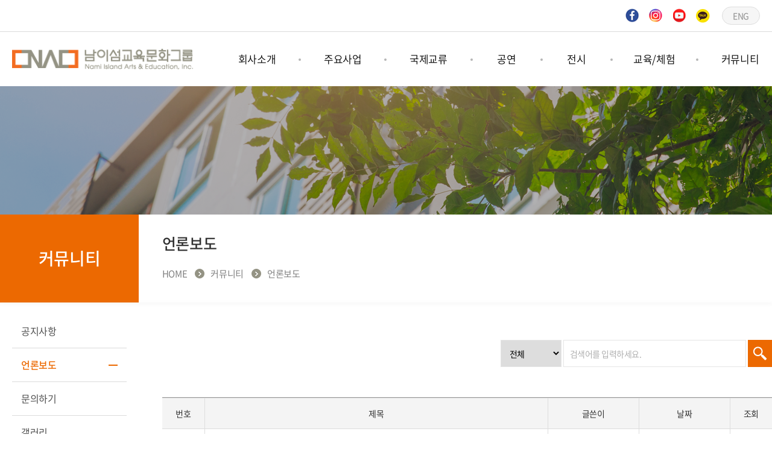

--- FILE ---
content_type: text/html; charset=utf-8
request_url: http://nami.inpiad.net/bbs/board.php?bo_table=s7_2&page=2
body_size: 34015
content:
<!doctype html>
<html lang="ko">
<head>
<meta charset="utf-8">

<meta name="viewport" content="width=device-width,initial-scale=1.0,minimum-scale=0,maximum-scale=10,user-scalable=yes">
<meta name="HandheldFriendly" content="true">
<meta name="format-detection" content="telephone=no">
<meta http-equiv="X-UA-Compatible" content="IE=edge,chrome=1">
<title>남이섬교육문화그룹</title>
<link rel="stylesheet" href="https://cdn.rawgit.com/theeluwin/NotoSansKR-Hestia/master/stylesheets/NotoSansKR-Hestia.css">
<link rel="stylesheet" href="http://nami.inpiad.net/theme/nami/mobile/skin/board/basic/style.css">
<!--<link rel="stylesheet" href="https://cdn.rawgit.com/moonspam/NanumSquare/master/nanumsquare.css">-->
<link rel="stylesheet" href="http://nami.inpiad.net/css/font-awesome.min.css">
<link rel="stylesheet" href="http://nami.inpiad.net/css/jquery-ui.css">
<link rel="stylesheet" href="http://nami.inpiad.net/css/jquery.bxslider.css">
<link rel="stylesheet" href="http://nami.inpiad.net/css/swiper.min.css">

<link rel="stylesheet" href="http://nami.inpiad.net/theme/nami/css/mobile/common.css">
<link rel="stylesheet" href="http://nami.inpiad.net/theme/nami/css/mobile/layout.css">
<link rel="stylesheet" href="http://nami.inpiad.net/theme/nami/css/mobile/main.css">
<link rel="stylesheet" href="http://nami.inpiad.net/theme/nami/css/mobile/sub.css">
<link rel="stylesheet" href="http://nami.inpiad.net/theme/nami/css/mobile/template.css">
<link rel="stylesheet" href="http://nami.inpiad.net/theme/nami/css/mobile/media.css">

<!-- 네이버 메타태그 -->
<meta name="naver-site-verification" content="meta name=" />

<!-- 일반 메타태그 -->
<meta name="description" content="남이섬교육문화그룹은 그림책NOW, 나미콩쿠르(NAMI CONCOURS), 남이섬세계책나라축제를 통해 문화사업에 앞장서고 있습니다." />
<link rel="canonical" href="namiartsedu.com" />

<!-- SNS관련 메타태그 -->
<meta property="og:type" content="website" />
<meta property="og:title" content="남이섬교육문화그룹" />
<meta property="og:description" content="남이섬교육문화그룹은 그림책NOW, 나미콩쿠르(NAMI CONCOURS), 남이섬세계책나라축제를 통해 문화사업에 앞장서고 있습니다." />
<meta property="og:image" content="" />
<meta property="og:url" content="namiartsedu.com" />

<!--<link rel="stylesheet" href="http://nami.inpiad.net/css/etc.css">-->

<!--[if lte IE 8]>
	<script src="http://nami.inpiad.net/js/html5.js"></script>
<![endif]-->
<!--[if lt IE 9]>
    <script src="https://oss.maxcdn.com/libs/html5shiv/3.7.0/html5shiv.js"></script>
    <script src="https://oss.maxcdn.com/libs/respond.js/1.4.2/respond.min.js"></script>
<![endif]-->
<script>
// 자바스크립트에서 사용하는 전역변수 선언
var g5_url       = "http://nami.inpiad.net";
var g5_bbs_url   = "http://nami.inpiad.net/bbs";
var g5_is_member = "";
var g5_is_admin  = "";
var g5_is_mobile = "1";
var g5_bo_table  = "s7_2";
var g5_sca       = "";
var g5_editor    = "cheditor5";
var g5_cookie_domain = "";
var g5_shop_url = "http://nami.inpiad.net/shop";
var g5_theme_shop_url = "http://nami.inpiad.net/theme/nami/shop";
</script>

<script src="http://nami.inpiad.net/js/jquery-1.11.1.js"></script>
<script src="http://nami.inpiad.net/js/jquery-ui.js"></script>
<script src="http://nami.inpiad.net/js/jquery.bxslider.js"></script>
<script src="http://nami.inpiad.net/js/jquery.easing.1.3.js"></script>
<script src="http://nami.inpiad.net/js/printThis.js"></script>
<script src="http://nami.inpiad.net/js/swiper.min.js"></script>
<!--팝업-->
<script src="https://ajax.googleapis.com/ajax/libs/jqueryui/1.11.3/jquery-ui.min.js"></script>
<!-- Global site tag (gtag.js) - Google Analytics -->
<script async src="https://www.googletagmanager.com/gtag/js?id=UA-152599404-1"></script>
<script>
  window.dataLayer = window.dataLayer || [];
  function gtag(){dataLayer.push(arguments);}
  gtag('js', new Date());

  gtag('config', 'UA-152599404-1');
</script>


<script src="http://nami.inpiad.net/js/jquery.menu.js"></script>
<script src="http://nami.inpiad.net/js/common.js"></script>
<script src="http://nami.inpiad.net/js/wrest.js"></script>
<script src="http://nami.inpiad.net/theme/nami/js/index.js"></script>
<script src="http://nami.inpiad.net/theme/nami/js/jquery.rwdImageMaps.min.js"></script>

<script src="http://nami.inpiad.net/js/modernizr.custom.70111.js"></script>
<script type="text/javascript">
	function member_leave(){//회원 탈퇴
		if (confirm("회원에서 탈퇴 하시겠습니까?")){
			location.href = 'http://nami.inpiad.net/bbs/member_confirm.php?url=member_leave.php';
		}
	}
</script>

</head>
<body>
<!-- 컨텐츠 : 시작 -->
<div class="header">
	<div class="sub_bg"></div>
	<div class="hd_top">
		<div class="hd_sub">
			<!--<div class="hd_util">
							<a href="http://nami.inpiad.net/bbs/login.php">로그인</a>
				<a href="http://nami.inpiad.net/bbs/register.php">회원가입</a>
						</div>-->
			<div class="hd_sns">
				<a href="https://www.facebook.com/namiculture/" target="_blank" class="btn_fb"><!-- FACEBOOK --></a>
				<a href="https://www.instagram.com/nami_a_e/" target="_blank" class="btn_ins"><!-- INSTAGRAM --></a>
				<a href="https://www.youtube.com/channel/UCuppGi-KLSFUNHICa-4BBfQ?view_as=subscriber" target="_blank" class="btn_yt"><!-- YOUTUBE --></a>
				<a href="http://pf.kakao.com/_xhmKtT" target="_blank" class="btn_kt"><!-- KAKAOTALK --></a>
				<div class="hd_lang">
					<a href="http://nami.inpiad.net/eng">ENG</a>
				</div>
			</div>
		</div>
	</div><!--// hd_top -->
	<div class="hd_btm">
		<div class="hd_sub">
			<h1 class="hd_logo"><a href="http://nami.inpiad.net">남이섬교육문화그룹</a></h1>
			<a href="#n" class="btn_mo_menu">모바일 메뉴</a>
			<ul class="gnb clear">
				<li><a href="http://nami.inpiad.net/s1/s1_1.php">회사소개</a>
					<div class="subm">
						<a href="http://nami.inpiad.net/s1/s1_1.php">남이섬교육문화그룹</a>
						<a href="http://nami.inpiad.net/s1/s1_2.php">공간소개</a>
						<a href="http://nami.inpiad.net/s1/s1_3.php">오시는길</a>
					</div>
				</li>
				<li><a href="http://nami.inpiad.net/s2/s2_1.php">주요사업</a>
					<div class="subm">
						<a href="http://nami.inpiad.net/s2/s2_1.php">나미콩쿠르</a>
						<a href="http://nami.inpiad.net/s2/s2_2.php">남이섬세계책나라축제</a>
						<a href="http://nami.inpiad.net/s2/s2_3.php">어쿠스틱청춘페스티벌</a>
						<a href="http://nami.inpiad.net/s2/s2_4.php">남이섬 x 인도</a>
					</div>
				</li>
				<li><a href="http://nami.inpiad.net/s3/s3_1.php">국제교류</a>
					<div class="subm">
						<a href="http://nami.inpiad.net/s3/s3_1.php">그림책 연계사업</a>
						<a href="http://nami.inpiad.net/s3/s3_2.php">국제문화행사</a>
					</div>
				</li>
				<li class="st"><a href="http://nami.inpiad.net/bbs/board.php?bo_table=s4_1">공연</a>
					<div class="subm">
						<a href="http://nami.inpiad.net/bbs/board.php?bo_table=s4_1">기획공연</a>
						<a href="http://nami.inpiad.net/bbs/board.php?bo_table=s4_2">상설공연</a>
					</div>
				</li>
				<li class="st"><a href="http://nami.inpiad.net/bbs/board.php?bo_table=s5_1">전시</a>
					<div class="subm">
						<a href="http://nami.inpiad.net/bbs/board.php?bo_table=s5_1">기획전시</a>
						<a href="http://nami.inpiad.net/bbs/board.php?bo_table=s5_2">상설전시</a>
					</div>
				</li>
				<li><a href="http://nami.inpiad.net/bbs/board.php?bo_table=s6_1">교육/체험</a>
					<div class="subm">
						<a href="http://nami.inpiad.net/bbs/board.php?bo_table=s6_1">숲프로그램</a>
						<a href="http://nami.inpiad.net/bbs/board.php?bo_table=s6_2">그림책프로그램</a>
					</div>
				</li>
				<li><a href="http://nami.inpiad.net/bbs/board.php?bo_table=s7_1">커뮤니티</a>
					<div class="subm">
						<a href="http://nami.inpiad.net/bbs/board.php?bo_table=s7_1">공지사항</a>
						<a href="http://nami.inpiad.net/bbs/board.php?bo_table=s7_2">언론보도</a>
						<a href="http://nami.inpiad.net/bbs/write.php?bo_table=s7_5">문의하기</a>
						<a href="http://nami.inpiad.net/bbs/board.php?bo_table=s7_3">갤러리</a>
						<a href="http://nami.inpiad.net/s7/s7_4.php">일정</a>
					</div>
				</li>
			</ul>
		</div>
	</div><!--// hd_btm -->
</div><!--// header -->





	<div id="wrap" class="sub_wrap">
		<div class="sv_sec sv0702"></div>
		<div class="sub_layout">
			<dl class="lnb_sec">
				<dt>커뮤니티</dt>
				<dd>
					<ul class="lnb">
												<li class=""><a href="http://nami.inpiad.net/bbs/board.php?bo_table=s7_1">공지사항</a></li>
						<li class="current"><a href="http://nami.inpiad.net/bbs/board.php?bo_table=s7_2">언론보도</a></li>
						<li class=""><a href="http://nami.inpiad.net/bbs/write.php?bo_table=s7_5">문의하기</a></li>
						<li class=""><a href="http://nami.inpiad.net/bbs/board.php?bo_table=s7_3">갤러리</a></li>
						<li class=""><a href="http://nami.inpiad.net/s7/s7_4.php">일정</a></li>
											</ul>
				</dd>
			</dl>
			<div class="sub_cont">
				<div class="cont_tit_sec">
					<h2 class="cont_title">언론보도</h2>
					<ul id="breadcrumbs">
						<li>HOME</li>
						<li>커뮤니티</li>
						<li>언론보도</li>
											</ul>
				</div>

									<section class="bd_sec">
						<article class="bd_arti">
				<!-- 컨텐츠 : 종료 --><!-- 게시판 목록 시작 -->
<div id="bo_list" class="respon_l">
	<div class="bd_search">
	<fieldset id="bo_sch">
		<legend>게시물 검색</legend>

		<form name="fsearch" method="get">
			<input type="hidden" name="bo_table" value="s7_2">
			<input type="hidden" name="sca" value="">
			<input type="hidden" name="sop" value="and">

			<label for="sfl" class="sound_only">검색대상</label>
			<select name="sfl" id="sfl" class="select_ty">
				<option value="wr_subject||wr_content||wr_1||wr_2||wr_3||wr_4||wr_5||wr_6">전체</option>
				<option value="wr_subject">제목</option>
				<option value="wr_content">내용</option>
			</select>
			<input type="text" name="stx" value="" placeholder="검색어를 입력하세요."  id="stx" class="input_ty" size="12" maxlength="20">
			<input type="submit" value="검색" class="btn_ty btn_search">
		</form>
	</fieldset>
</div>
	<div class="bo_fx">
		<div id="bo_list_total">
			<span>Total 107건</span>
			2 페이지
		</div>

			</div>

	<form name="fboardlist" id="fboardlist" action="./board_list_update.php" onsubmit="return fboardlist_submit(this);" method="post">
		<input type="hidden" name="bo_table" value="s7_2">
		<input type="hidden" name="sfl" value="">
		<input type="hidden" name="stx" value="">
		<input type="hidden" name="spt" value="">
		<input type="hidden" name="sst" value="wr_num, wr_reply">
		<input type="hidden" name="sod" value="">
		<input type="hidden" name="page" value="2">
		<input type="hidden" name="sw" value="">

		<div class="tb_outline">
			<div class="div_tb">
				<div class="div_tb_tr">
					<div class="div_th col_num">번호</div>
										<div class="div_th col_subject">제목</div>
					<div class="div_th col_writer">글쓴이</div>
					<div class="div_th col_date">날짜</div>
					<div class="div_th col_hit">조회</div>
				</div>
									<div class="div_tb_tr ">
						<div class="div_td col_num">
							99						</div>
												<div class="div_td col_subject">
							
							<a href="http://nami.inpiad.net/bbs/board.php?bo_table=s7_2&amp;wr_id=258&amp;page=2">
								[2024.09.23] ‘UAE 문화유산의 날: 남이섬에서의 만남’ 행사, 오는 27일부터 29일까지 열려																<img src="http://nami.inpiad.net/theme/nami/mobile/skin/board/basic/img/icon_hot.gif" alt="인기글">							</a>
						</div>
						<div class="div_td col_writer"><span class="sv_member">남이섬교육문화그룹</span></div>
						<div class="div_td col_date">2025-06-11</div>
						<div class="div_td col_hit">783</div>
					</div>
									<div class="div_tb_tr ">
						<div class="div_td col_num">
							98						</div>
												<div class="div_td col_subject">
							
							<a href="http://nami.inpiad.net/bbs/board.php?bo_table=s7_2&amp;wr_id=257&amp;page=2">
								[2024.06.24] 남이섬 교육문화그룹 주식회사, '2024 대한민국 미래경영대상' 국제문화교류 부문 대상 수상																<img src="http://nami.inpiad.net/theme/nami/mobile/skin/board/basic/img/icon_hot.gif" alt="인기글">							</a>
						</div>
						<div class="div_td col_writer"><span class="sv_member">남이섬교육문화그룹</span></div>
						<div class="div_td col_date">2025-06-11</div>
						<div class="div_td col_hit">782</div>
					</div>
									<div class="div_tb_tr ">
						<div class="div_td col_num">
							97						</div>
												<div class="div_td col_subject">
							
							<a href="http://nami.inpiad.net/bbs/board.php?bo_table=s7_2&amp;wr_id=256&amp;page=2">
								[2024.06.10] [MJ포토] '제 10회 세계요가의날 ON 남이섬' 개최																<img src="http://nami.inpiad.net/theme/nami/mobile/skin/board/basic/img/icon_hot.gif" alt="인기글">							</a>
						</div>
						<div class="div_td col_writer"><span class="sv_member">남이섬교육문화그룹</span></div>
						<div class="div_td col_date">2025-06-11</div>
						<div class="div_td col_hit">782</div>
					</div>
									<div class="div_tb_tr ">
						<div class="div_td col_num">
							96						</div>
												<div class="div_td col_subject">
							
							<a href="http://nami.inpiad.net/bbs/board.php?bo_table=s7_2&amp;wr_id=255&amp;page=2">
								[2024.06.07] 남이섬 ‘어쿠스틱 청춘 페스티벌-가장 눈부신 날’ 개최																<img src="http://nami.inpiad.net/theme/nami/mobile/skin/board/basic/img/icon_hot.gif" alt="인기글">							</a>
						</div>
						<div class="div_td col_writer"><span class="sv_member">남이섬교육문화그룹</span></div>
						<div class="div_td col_date">2025-06-11</div>
						<div class="div_td col_hit">751</div>
					</div>
									<div class="div_tb_tr ">
						<div class="div_td col_num">
							95						</div>
												<div class="div_td col_subject">
							
							<a href="http://nami.inpiad.net/bbs/board.php?bo_table=s7_2&amp;wr_id=254&amp;page=2">
								[2024.05.03] 남이섬교육문화그룹, ‘라빈드라나트 타고르 탄생 163주년 기념식’ 진행																<img src="http://nami.inpiad.net/theme/nami/mobile/skin/board/basic/img/icon_hot.gif" alt="인기글">							</a>
						</div>
						<div class="div_td col_writer"><span class="sv_member">남이섬교육문화그룹</span></div>
						<div class="div_td col_date">2025-06-11</div>
						<div class="div_td col_hit">765</div>
					</div>
									<div class="div_tb_tr ">
						<div class="div_td col_num">
							94						</div>
												<div class="div_td col_subject">
							
							<a href="http://nami.inpiad.net/bbs/board.php?bo_table=s7_2&amp;wr_id=253&amp;page=2">
								[2024.04.04] 인도 봄맞이 축제를 남이섬에서 만나다 … ‘홀리 하이 on 남이섬’ 개최																<img src="http://nami.inpiad.net/theme/nami/mobile/skin/board/basic/img/icon_hot.gif" alt="인기글">							</a>
						</div>
						<div class="div_td col_writer"><span class="sv_member">남이섬교육문화그룹</span></div>
						<div class="div_td col_date">2025-06-11</div>
						<div class="div_td col_hit">773</div>
					</div>
									<div class="div_tb_tr ">
						<div class="div_td col_num">
							93						</div>
												<div class="div_td col_subject">
							
							<a href="http://nami.inpiad.net/bbs/board.php?bo_table=s7_2&amp;wr_id=252&amp;page=2">
								[2024.03.20] 한국-인도 수교 50주년 기념전 'Tagore and Nature: A River' 남이섬에서 열려																<img src="http://nami.inpiad.net/theme/nami/mobile/skin/board/basic/img/icon_hot.gif" alt="인기글">							</a>
						</div>
						<div class="div_td col_writer"><span class="sv_member">남이섬교육문화그룹</span></div>
						<div class="div_td col_date">2025-06-11</div>
						<div class="div_td col_hit">782</div>
					</div>
									<div class="div_tb_tr ">
						<div class="div_td col_num">
							92						</div>
												<div class="div_td col_subject">
							
							<a href="http://nami.inpiad.net/bbs/board.php?bo_table=s7_2&amp;wr_id=251&amp;page=2">
								[2024.01.31] 남이섬교육문화그룹, 첸나이 인코센터와 MOU…韓-인도 아티스트 캠프																<img src="http://nami.inpiad.net/theme/nami/mobile/skin/board/basic/img/icon_hot.gif" alt="인기글">							</a>
						</div>
						<div class="div_td col_writer"><span class="sv_member">남이섬교육문화그룹</span></div>
						<div class="div_td col_date">2025-06-11</div>
						<div class="div_td col_hit">778</div>
					</div>
							</div>
		</div>
					</form>
</div>



<!-- 페이지 -->
<nav class="pg_wrap"><span class="pg"><a href="./board.php?bo_table=s7_2&amp;page=1" class="pg_page pg_start"><<</a>
<a href="./board.php?bo_table=s7_2&amp;page=1" class="pg_page">1<span class="sound_only">페이지</span></a>
<span class="sound_only">열린</span><strong class="pg_current">2</strong><span class="sound_only">페이지</span>
<a href="./board.php?bo_table=s7_2&amp;page=3" class="pg_page">3<span class="sound_only">페이지</span></a>
<a href="./board.php?bo_table=s7_2&amp;page=4" class="pg_page">4<span class="sound_only">페이지</span></a>
<a href="./board.php?bo_table=s7_2&amp;page=5" class="pg_page">5<span class="sound_only">페이지</span></a>
<a href="./board.php?bo_table=s7_2&amp;page=6" class="pg_page pg_next">></a>
<a href="./board.php?bo_table=s7_2&amp;page=14" class="pg_page pg_end">>></a>
</span></nav>

<!-- 게시판 목록 끝 -->
								</article><!--// bd_arti -->
				</section><!--// bd_sec -->
					</div><!--// sub_cont -->
	</div><!--// sub_layout -->
</div><!--// sub_wrap -->

<!-- 컨텐츠 : 시작 -->

<div class="footer">
	<div class="ft_sub">
		<ul class="ft_info">
			<li><span>남이섬교육문화그룹 주식회사</span><span>사업자등록번호 : 561-81-00862</span></li>
			<li><span>서울사무국 : 서울특별시 중구 퇴계로 108, 12층 1203호(회현동3가, 세대빌딩) / 남이섬사무국 : 강원도 춘천시 남산면 남이섬길1 노래박물관</span></li>
			<li><span>TEL : 02-318-6290, 6260 <!-- (031-580-8015, 8193) --></span></li>
		</ul>
		<div class="ft_etc">
			<div class="ft_menu">
				<a href="#" class="btn_privacy">개인정보처리방침</a>
				<a href="#" class="btn_email">이메일주소무단수집거부</a>
			</div>
			<p class="ft_copy">COPYRIGHT &copy; 2018 남이섬교육문화그룹 ALL RIGHTS RESERVED.</p>
		</div>
	</div>
</div>


<div class="layer_popup" id="lay_pop" style="width:100%">
	<iframe src="" name="iFrame_area"></iframe>
</div>

<div class="pop_bg"></div>
<style type="text/css">
	.pop_bg {
		position:fixed; display:none; left:0; right:0; top:0; bottom:0; z-index:100;
		background:rgba(0,0,0,0.4);
		filter:progid:DXImageTransform.Microsoft.gradient(startColorstr=#70000000,endColorstr=#70000000);
	}
	.layer_box {
		position:fixed; display:block; left:0; right:0; top:0; bottom:0; width:800px; max-width:800px; height:500px; max-height:500px; margin:auto auto; padding:30px; background:#fff; z-index:101;
		box-sizing:border-box; -moz-box-sizing:border-box; -webkit-box-sizing:border-box;
	}
	.layer_box.layer_pat,
	.layer_box.layer_regis {height:620px;max-height:620px;}
	.layer_box > h3 { margin-bottom:40px; font-size:30px; color:#111; font-weight:700; }
	.layer_box .btn_close { position:absolute; display:block; width:35px; height:35px; right:0; top:0; background:#000; overflow:hidden; font-size:0;line-height:0;}
	.layer_box .btn_close:after {content:"X";display:block;font-size:20px;font-weight:700;color:#fff;text-align:center;line-height:32px;}
	.layer_box .div_outline { display:block; /*height:360px; overflow-y:auto;*/ border:1px solid #ddd; box-sizing:border-box; -moz-box-sizing:border-box; -webkit-box-sizing:border-box; }
	.layer_box.layer_pat .div_outline,
	.layer_box.layer_regis .div_outline {height:500px;text-align:center;}
	.layer_box.layer_pat .div_outline img,
	.layer_box.layer_regis .div_outline img {width:auto;max-width:100%;height:100%;}
	.layer_box .div_outline:after { display:block; content:""; clear:both; }
	.layer_box .div_outline_padding { display:block; height:360px; padding:20px; border:1px solid #ddd; overflow-y:auto; box-sizing:border-box; -moz-box-sizing:border-box; -webkit-box-sizing:border-box; }
	.layer_box .div_outline_padding:after { display:block; content:""; clear:both; }

	.layer_box textarea {
		width:100%; height:360px; padding:10px; border:0; overflow-y:auto; resize:none; outline:0;
		box-sizing:border-box; -moz-box-sizing:border-box; -webkit-box-sizing:border-box;
	}

	.layer_box .email_area { display:table; width:100%; height:100%; border-collapse:collapse; border-spacing:0; margin:0; padding:0; overflow:hidden; }
	.layer_box .email_area .email_box { display:table-cell; width:100%; height:100%; padding:50px; text-align:center; vertical-align:middle; box-sizing:border-box; overflow:hidden; }
	.layer_box .email_area .email_box .big_txt { margin-bottom:20px; font-size:20px; color:#222; font-weight:700; }
	.layer_box .email_area .email_box .normal_txt { margin:0; font-size:15px; color:#555; line-height:1.5; word-break:keep-all; }

	.layer_privacy { display:none; }
	.layer_email { display:none; }
	.layer_pat { display:none; }
	.layer_regis { display:none; }

	@media(max-width:1024px){
		.layer_box { width:auto; max-width:90%; height:auto; padding:10px; }
		.layer_box > h3 { margin-bottom:10px; padding:10px 0; font-size:1.4em; }
		.layer_box .btn_close { position:absolute; display:block; width:35px; height:35px; right:0; top:0; overflow:hidden; }
		.layer_box .div_outline { display:block; height:auto; border:1px solid #ddd; overflow-y:auto; }
		.layer_box .div_outline:after { display:block; content:""; clear:both; }
		.layer_box .email_area .email_box { padding:30px; }
		.layer_box .email_area .email_box .big_txt { font-size:1em; }
		.layer_email { max-height:300px; }
	}

	@media(max-width:640px){
		.layer_box .sitemap { width:49%; }
		.layer_box .sitemap dd > ul > li > a { font-size:0.87em; }
	}

	@media(max-width:480px){
		.layer_box > h3 {font-size:16px;}
		.layer_box .btn_close {width:30px;height:30px;}
		.layer_box .btn_close:after {font-size:16px;line-height:30px;}
	}

	@media(max-width:414px){
		.layer_email { max-height:400px; }
	}

	@media(max-width:360px){
		.layer_box .sitemap { width:100%; margin:0 0 20px; }
	}

</style>
<!-- 공통 레이어 팝업 영역 : 시작 -->
<div class="pop_bg"></div>

<div class="layer_box layer_privacy">
	<h3 class="pop_name">개인정보취급방침</h3>
	<div class="div_outline">
		<textarea name="" id="" cols="30" rows="28" readonly>“남이섬교육문화그룹“(이하 “회사”)는 개인정보보호법에 따라 이용자의 개인정보 보호 및 권익을 보호하고 개인정보와 관련한 이용자의 고충을 원활하게 처리할 수 있도록 다음과 같은 처리방침을 두고 있습니다. 고객님의 정보는 개인의 소중한 자산인 동시에 회사 운영의 중요한 자료가 됩니다. 그러므로 회사는 운영상의 모든 과정에서 고객님의 개인정보를 보호하는데 최선의 노력을 다할 것을 약속 드립니다. 회사는 개인정보처리방침을 개정하는 경우 웹사이트를 통하여 공지할 것입니다.

제 1장. 개인정보 수집 동의절차
회사는 귀하께서 웹사이트의 개인정보보호방침 또는 이용약관의 내용에 대해 (동의한다)버튼 또는 (동의하지 않는다)버튼을 클릭할 수 있는 절차를 마련하여 (동의한다)버튼을 클릭하면 개인정보 수집에 대해 동의한 것으로 봅니다.

제 2장. 개인정보의 수집 및 이용 목적
회사는 개인정보를 다음의 목적을 위해 활용합니다. 처리한 개인정보는 다음의 목적 이외의 용도로는 사용되지 않으며 이용 목적이 변경될 시 사전동의를 구할 예정입니다.

가. 성명, 아이디, 비밀번호 : 회원 가입의사 확인, 서비스 부정이용 방지, 접속 빈도파악, 회원제 서비스 이용에 따른 본인 식별 절차
나. 이메일주소, 전화번호(수신여부 확인) : 고지사항 전달, 본인 의사 확인, 불만 처리 등 원활한 의사소통 경로의 확보,
이벤트 및 광고성 정보 제공 및 참여기회 제공, 접속 빈도파악 또는 회원의 서비스이용에 대한 통계
다. 주소, 전화번호 : 경품과 물품 배송에 대한 정확한 배송지의 확보

제 3장. 광고정보의 전송
가. 회사는 귀하의 명시적인 수신거부의사에 반하여 영리목적의 광고성 정보를 전송하지 않습니다.
나. 회사는 약관변경, 기타 서비스 이용에 관한 변경사항, 새로운 서비스/신상품이나 이벤트 정보, 기타 상품정보 등을 전자우편, 휴대폰 문자전송 기타 전지적 전송매체 등의 방법으로 알려드립니다. 이 경우 관련 법령상 명시사항 및 명시방법을 준수합니다.
다. 회사는 상품정보 안내 등 온라인 마케팅을 위해 광고성 정보를 전자우편 등으로 전송하는 경우
전자 우편의 제목란 및 본문란에 귀하가 쉽게 알아 볼 수 있도록 조치합니다.

제 4장. 개인정보의 수집범위
회사는 별도의 회원가입 절차 없이 대부분의 콘텐츠에 자유롭게 접근할 수 있습니다. 회원제 서비스를 이용하고자 할 경우 다음의 정보를 입력해주셔야 합니다.
가. 개인정보 수집항목 : 이름, 이메일, 생년월일, 아이디, 비밀번호, 성별, 주소, 휴대폰 번호(전화), 이메일 수신여부,
SMS 수신여부, 서비스 이용기록, 접속로그, 받는 고객 정보(이름, 전화번호, 주소, 이메일)
나. 개인정보 수집방법 : 홈페이지 내 회원가입 및 게시판 등

제 5장. 개인정보의 보유 및 이용기간
회사는 개인정보 수집 및 이용목적이 달성된 후에는 해당 정보를 지체 없이 파기합니다.
단, 다음의 정보에 대해서는 아래의 이유로 명시한 기간 동안 보존합니다. 

-보존항목 : 이름, 로그인 ID, 비밀번호, 이메일, 생년월일
-보존근거 : 불량 회원의 부정한 이용의 재발 방지
-보존기간 : 1개월

그리고 관계법령의 규정에 의하여 보존할 필요가 있는 경우 회사는 아래와 같이 관계법령에서 정한 일정한 기간 동안 회원정보를 보관합니다. 
소비자의 불만 또는 분쟁처리에 관한 기록 : 3년 (전자상거래 등에서의 소비자보호에 관한 법률)

제 6장. 개인정보의 파기 절차 및 방법
회사는 원칙적으로 개인정보 처리목적이 달성된 경우에는 지체 없이 해당 개인정보를 파기합니다. 파기의 절차, 기한 및 방법은 다음과 같습니다.

-파기절차
회원님이 회원가입 등을 위해 입력하신 정보는 목적 달성 후 별도의 DB로 옮겨져(종이의 경우 별도의 서류함) 내부 방침 및 기타 관련 법령에 의한 정보보호 사유에 따라(보유 및 이용기간 참조) 일정 기간 저장 된 후 파기합니다. 별도 DB로 옮겨진 개인정보는 법률에 의한 경우가 아니고서는 보유 이외의 다른 목적으로 이용되지 않습니다.

-파기기한
이용자의 개인정보는 개인정보의 보유기간이 경과된 경우에는 보유기간의 종료일로부터 5일 이내에, 개인정보의 처리 목적 달성, 해당 서비스의 폐지, 사업의 종료 등 그 개인정보가 불필요하게 되었을 때에는 개인정보의 처리가 불필요한 것으로 인정되는 날로부터 5일 이내에 그 개인정보를 파기합니다.

-파기방법
전자적 파일 형태의 정보는 기록을 재생할 수 없는 기술적 방법을 사용합니다.

제 7장. 개인정보의 안전성 확보 조치
회사는 개인정보보호법 제29조에 따라 다음과 같이 안전성 확보에 필요한 조치를 하고 있습니다.

가. 개인정보 취급 직원의 최소화 및 교육
개인정보를 취급하는 직원을 지정하고 담당자에 한정시켜 최소화 하여 개인정보를 관리하는 대책을 시행하고 있습니다.

나. 개인정보의 암호화
이용자의 개인정보는 비밀번호는 암호화 되어 저장 및 관리되고 있어, 본인만이 알 수 있으며 중요한 데이터는 파일 및 전송 데이터를 암호화 하거나 파일 잠금 기능을 사용하는 등의 별도 보안기능을 사용하고 있습니다.

제 8장. 개인정보 보호책임자 작성
회사는 고객님께서 정보를 안전하게 이용할 수 있도록 최선을 다하고 있습니다. 고객님의 개인정보를 취급하는 책임자는 다음과 같으며 개인정보 관련 문의사항에 신속하고 성실하게 답변해드리고 있습니다.

▶ 개인정보보호 담당자
이름 : 홍길동
소속/직위 : ○○/○○
e-mail : ○○○@○○○○.net
전화번호 : 02-0000-0000
정보주체께서는 회사 서비스를 이용하시면서 발생한 모든 개인정보 보호 관련 문의, 불만처리, 피해구제 등에 관한 사항을 개인정보 보호책임자 및 담당자에게 문의하실 수 있습니다.

제 9장. 의견수렴 및 불만처리
회사는 회원님의 의견을 소중하게 생각하며, 회원님은 의문사항으로부터 언제나 성실한 답변을 받을 권리가 있습니다. 회사는 회원님과의 원활한 의사소통을 위해 고객센터를 운영하고 있습니다. 

실시간 상담 및 전화상담은 영업시간에만 가능합니다. 이메일 및 우편을 이용한 상담은 수신 후 24시간 내에 성실하게 답변 드리겠습니다. 다만, 근무시간 이후 또는 주말 및 공휴일에는 익일 처리하는 것을 원칙으로 합니다.
도용된 개인정보에 대한 회사의 조치는 다음과 같습니다.
1. 이용자가 타인의 기타 개인정보를 도용하여 회원가입 등을 하였음을 알게 된 때에는 지체 없이 해당 아이디에 대한 서비스 이용정지 또는 회원탈퇴 등 필요한 조치를 취합니다.
2. 자신의 개인정보 도용을 인지한 이용자가 해당 아이디에 대해 서비스 이용정지 또는 회원탈퇴를 요구하는 경우에는 즉시 조치를 취합니다. 
기타 개인정보에 관한 상담이 필요한 경우에는 개인정보침해신고센터, 대검찰청 인터넷범죄수사센터, 경찰청 사이버테러대응센터 등으로 문의하실 수 있습니다.

개인정보침해센터 (http://www.118.or.kr)
대검찰청 인터넷범죄수사센터 (http://icic.sppo.go.kr)
경찰청 사이버테러대응센터 (http://www.police.go.kr/ctrc/ctrc_main.htm)

제 10장. 고지의 의무
이 개인정보처리방침은 시행일로부터 적용되며, 법령 및 방침에 따른 변경내용의 추가, 삭제 및 정정이 있는 경우에는 변경사항의 시행 7일 전부터 공지사항을 통하여 고지할 것입니다.
                   
</textarea>
	</div>
	<a href="#n" class="btn_close">닫기</a>
</div>

<div class="layer_box layer_email">
	<h3 class="pop_name">이메일주소무단수집거부</h3>
	<div class="div_outline">
		<div class="email_area">
			<div class="email_box">
				<p class="big_txt">
					이메일주소 무단수집을 거부합니다.
				</p>
				<p class="normal_txt">
					본 웹사이트에 게시된 이메일 주소가 전자우편 수집 프로그램이나 그 밖의 기술적 장치를 이용하여 <strong>무단으로 수집되는 것을 거부</strong>하며,
					이를 <strong>위반시 정보통신망법에 의해 형사 처벌</strong>됨을 유념하시기 바랍니다.
				</p>
			</div>
		</div>
	</div>
	<a href="#n" class="btn_close">닫기</a>
</div>

<!-- 공통 레이어 팝업 영역 : 종료 -->

<script type="text/javascript">

	/* 레이어 팝업 : 개인정보처리방침(개인정보취급방침), 이메일주소무단수집거부에 사용되는 레이어 팝업 */
	$(document).ready(function(){
		$(".btn_privacy").click(function(e){//개인정보취급방침
			e.preventDefault();
			$("html").css("overflow","hidden");
			$("body").css("overflow","hidden");
			$(".pop_bg").fadeIn();
			$(".layer_privacy").fadeIn();
		});
		$(".btn_email").click(function(e){//이메일무단수집거부
			e.preventDefault();
			$("html").css("overflow","hidden");
			$("body").css("overflow","hidden");
			$(".pop_bg").fadeIn();
			$(".layer_email").fadeIn();
		});

		$(".btn_close").click(function(e){//레이어팝업 닫기
			e.preventDefault();
			$("html").css("overflow","visible");
			$("body").css("overflow","visible");
			$(".pop_bg").fadeOut();
			$(".layer_privacy").fadeOut();
			$(".layer_email").fadeOut();
		});
	});
</script>
<!--
-->
<script>
	$(function() {
		// 폰트 리사이즈 쿠키있으면 실행
		font_resize("container", get_cookie("ck_font_resize_rmv_class"), get_cookie("ck_font_resize_add_class"));
	});
</script>


<!-- ie6,7에서 사이드뷰가 게시판 목록에서 아래 사이드뷰에 가려지는 현상 수정 -->
<!--[if lte IE 7]>
<script>
$(function() {
    var $sv_use = $(".sv_use");
    var count = $sv_use.length;

    $sv_use.each(function() {
        $(this).css("z-index", count);
        $(this).css("position", "relative");
        count = count - 1;
    });
});
</script>
<![endif]-->

</body>
</html>

<!-- 사용스킨 : theme/basic -->


--- FILE ---
content_type: text/css
request_url: http://nami.inpiad.net/theme/nami/mobile/skin/board/basic/style.css
body_size: 18555
content:
@charset "utf-8";
/* SIR 지운아빠 */

/* ### 기본 스타일 커스터마이징 시작 ### */

/* 게시판 버튼 */
/* 목록 버튼 
#bo_list a.btn_b01 {}
#bo_list a.btn_b01:focus, #bo_list .btn_b01:hover {}
#bo_list a.btn_b02 {}
#bo_list a.btn_b02:focus, #bo_list .btn_b02:hover {}
#bo_list a.btn_admin {} /* 관리자 전용 버튼 
#bo_list a.btn_admin:focus, #bo_list a.btn_admin:hover {}

/* 읽기 버튼 
#bo_v a.btn_b01 {}
#bo_v a.btn_b01:focus, #bo_v .btn_b01:hover {}
#bo_v a.btn_b02 {}
#bo_v a.btn_b02:focus, #bo_v .btn_b02:hover {}
#bo_v a.btn_admin {} /* 관리자 전용 버튼 
#bo_v a.btn_admin:focus, #bo_v a.btn_admin:hover {}

/* 쓰기 버튼 
#bo_w .btn_confirm {} /* 서식단계 진행 
#bo_w .btn_submit {}
#bo_w .btn_cancel {}
#bo_w .btn_frmline {} /* 우편번호검색버튼 등 */

/* 기본테이블 */
/* 목록 테이블 */
#bo_list .tbl_head01 {}
#bo_list .tbl_head01 caption {}
#bo_list .tbl_head01 thead th {}
#bo_list .tbl_head01 thead a {}
#bo_list .tbl_head01 thead th input {} /* middle 로 하면 게시판 읽기에서 목록 사용시 체크박스 라인 깨짐 */
#bo_list .tbl_head01 tfoot th {}
#bo_list .tbl_head01 tfoot td {}
#bo_list .tbl_head01 tbody th {}
#bo_list .tbl_head01 td {}
#bo_list .tbl_head01 a {}
#bo_list td.empty_table {}

/* 읽기 내 테이블 */
#bo_v .tbl_head01 {}
#bo_v .tbl_head01 caption {}
#bo_v .tbl_head01 thead th {}
#bo_v .tbl_head01 thead a {}
#bo_v .tbl_head01 thead th input {} /* middle 로 하면 게시판 읽기에서 목록 사용시 체크박스 라인 깨짐 */
#bo_v .tbl_head01 tfoot th {}
#bo_v .tbl_head01 tfoot td {}
#bo_v .tbl_head01 tbody th {}
#bo_v .tbl_head01 td {}
#bo_v .tbl_head01 a {}
#bo_v td.empty_table {}

/* 쓰기 테이블 */
#bo_w table {}
#bo_w caption {}
#bo_w .frm_address {}
#bo_w .frm_file {}
#bo_w .frm_info {}

#bo_w .tbl_frm01 {}
#bo_w .tbl_frm01 caption {}
#bo_w .tbl_frm01 th {}
#bo_w .tbl_frm01 td {}
#bo_w .tbl_frm01 textarea, #bo_w .frm_input {}
#bo_w .tbl_frm01 textarea {}
/*
#bo_w .tbl_frm01 #captcha {}
#bo_w .tbl_frm01 #captcha input {}
*/
#bo_w .tbl_frm01 a {}

#bo_w .required, #bo_w textarea.required {}

/* ### 기본 스타일 커스터마이징 끝 ### */

/* 게시판 목록 */
#bo_list .td_chk {width:30px;text-align:center}
#bo_list .td_group {width:100px;text-align:center}
#bo_list .td_board {width:120px;text-align:center}
#bo_list .td_num {width:50px;text-align:center}
#bo_list .td_numbig {width:80px;text-align:center}
#bo_list .td_mb_id {width:100px;text-align:center}
#bo_list .td_nick {width:100px;text-align:center}
#bo_list .td_name {width:100px;text-align:left}
#bo_list .td_date {width:60px;text-align:center}
#bo_list .td_datetime {width:150px;text-align:center}
#bo_list .td_mng {width:80px;text-align:center}

#bo_cate h2 {width:0;height:0;font-size:0;line-height:0;overflow:hidden}
/*#bo_cate ul {margin:0;padding-left:1px;zoom:1}
#bo_cate ul:after {display:block;visibility:hidden;clear:both;content:""}
#bo_cate li {float:left;margin-bottom:-1px;width:25%}
#bo_cate a {display:block;position:relative;margin-left:-1px;padding:5px 0;border:1px solid #ddd;background:#f7f7f7;color:#888;text-align:center;text-decoration:none;letter-spacing:-0.1em}
#bo_cate a:focus, #bo_cate a:hover, #bo_cate a:active {text-decoration:none}
#bo_cate #bo_cate_on {z-index:2;border:1px solid #565e60;background:#fff;color:#565e60;font-weight:bold}*/

/* 관리자일 때 */
#bo_list_admin th label {position:absolute;font-size:0;line-height:0;overflow:hidden}

#bo_list_admin th:nth-of-type(1) {width:40px}
#bo_list_admin th:nth-of-type(3) {width:100px}

#bo_list_admin td:nth-of-type(1) {text-align:center}
#bo_list_admin td:nth-of-type(3) {text-align:center}

/* 관리자가 아닐 때 */
#bo_list th:nth-of-type(2) {width:100px}

#bo_list td:nth-of-type(2) {text-align:center}

/* 게시판 목록 공통 */
.bo_fx {display:none;margin-bottom:5px;padding:5px 0;}
.bo_fx:after {display:block;visibility:hidden;clear:both;content:""}
.bo_fx ul {margin:0;padding:0;list-style:none}
#bo_list_total {float:left;padding:0;height:2.5em;line-height:2.5em}
.btn_bo_user {float:right;margin:0;padding:0;list-style:none}
.btn_bo_user li {float:left;margin-left:5px}
.btn_bo_adm {float:left}
.btn_bo_adm li {float:left;margin-right:5px}
.btn_bo_adm input {padding:8px;border:0;background:#e8180c;color:#fff;text-decoration:none;vertical-align:middle}
.bo_notice td {background:#f7f7f7}
.bo_notice td a {font-weight:bold}
.td_num strong {color:#000}
.bo_cate_link {display:inline-block;margin:0 3px 0 0;/*padding:0 6px 0 0;border-right:1px solid #e7f1ed;*/color:#999 !important;font-weight:bold;text-decoration:none} /* 글제목줄 분류스타일 */
.bo_current {color:#e8180c}
.td_subject a {display:block}
.td_subject img {margin-left:3px}
#bo_list .cnt_cmt {display:inline-block;margin:0 0 0 3px;font-weight:bold}
.btn_bo_user2 {float:right;}

/*#bo_sch {margin-bottom:10px;padding-top:5px;text-align:center}*/

/* 게시판 쓰기 */
#bo_w #wr_email, #bo_w #wr_homepage, #bo_w #wr_subject {width:100%}

#char_count_desc {display:block;margin:0 0 5px;padding:0}
#char_count_wrap {margin:5px 0 0;text-align:right}
#char_count {font-weight:bold}

#wr_email, #wr_homepage, #wr_subject, .wr_link {width:100%}

/* 게시판 읽기 */
#bo_v {margin-bottom:15px;padding-bottom:15px}

#bo_v_table {padding:0 10px;color:#999;font-weight:bold}

#bo_v_title {padding:0 10px 5px;font-size:1.2em;color:#000;}

#bo_v_info { border-bottom:1px solid #ddd; overflow:hidden; }
#bo_v_info h2 {position:absolute;font-size:0;text-indent:-9999em;line-height:0;overflow:hidden}
#bo_v_info ul { display:block; list-style:none; margin:0; padding:0; overflow:hidden; }
#bo_v_info li { display:block; list-style:none; float:left; margin:0 20px 0 0; padding:0; overflow:hidden; }
#bo_v_info li:nth-last-child(1) { float:right; margin:0; }
#bo_v_info strong { }

#bo_v_file {}
#bo_v_file h2 {position:absolute;font-size:0;text-indent:-9999em;line-height:0;overflow:hidden}
#bo_v_file ul {margin:0;padding:0;list-style:none}
#bo_v_file li {padding:0 10px;border-bottom:1px solid #eee;background:#f7f7f7}
#bo_v_file a {display:inline-block;padding:5px 0;color:#000;text-decoration:none}
#bo_v_file a:focus, #bo_v_file a:hover, #bo_v_file a:active {text-decoration:none}
.bo_v_file_cnt {display:inline-block;margin:0 10px}

#bo_v_link {}
#bo_v_link h2 {position:absolute;font-size:0;text-indent:-9999em;line-height:0;overflow:hidden}
#bo_v_link ul {margin:0;padding:0;list-style:none}
#bo_v_link li {padding:0 10px;border-bottom:1px solid #eee;background:#f7f7f7}
#bo_v_link a {display:inline-block;padding:5px 0;color:#000;text-decoration:none}
#bo_v_link a:focus, #bo_v_link a:hover, #bo_v_link a:active {text-decoration:none}
.bo_v_link_cnt {display:inline-block;margin:0 10px}

/*#bo_v_top { margin-top:10px; overflow:hidden; }
#bo_v_top:after { display:block; visibility:hidden; content:""; clear:both; }
#bo_v_top h2 { position:absolute; font-size:0; text-indent:-9999em; line-height:0; overflow:hidden; }
#bo_v_top ul { list-style:none; margin:0; padding:0; overflow:hidden; }
#bo_v_top li { list-style:none; margin:0; padding:0; overflow:hidden; }
#bo_v_top a { display:inline-block; width:auto; min-width:50px; height:30px !important; line-height:30px !important; padding:0 20px; color:#fff !important; font-weight:700; text-align:center; background:#333; border:0; border-radius:0.3em; vertical-align:middle; outline:0; box-sizing:border-box; cursor:pointer; }
#bo_v_top .btn_posi { background:#0076bf; }
.bo_v_nb { float:left; }
.bo_v_nb > li { float:left; margin-right:5px; }
.bo_v_com { float:right; }
.bo_v_com > li { float:left; margin-left:5px; }*/

#bo_v_atc { min-height:200px; padding:0 10px; border-bottom:1px solid #ddd; overflow:hidden; }
#bo_v_atc_title {margin:0;padding:0;height:0;overflow:hidden}

#bo_v_img {margin:0 0 10px;width:100%;overflow:hidden;zoom:1}
#bo_v_img:after {display:block;visibility:hidden;clear:both;content:""}
#bo_v_img img {margin-bottom:15px;max-width:100%;height:auto}

#bo_v_con {margin-bottom:20px;width:100%;font-size:1.250em;line-height:1.7em;word-break:break-all;overflow:hidden}
#bo_v_con a {color:#000;text-decoration:underline}
#bo_v_con img {max-width:100%;height:auto}

#bo_v_act {position:relative;margin-bottom:20px;text-align:center}
#bo_v_act a {margin-right:5px;vertical-align:middle}
#bo_v_act strong {color:#ff3061}
#bo_v_act_good, #bo_v_act_nogood {display:none;position:absolute;top:30px;right:10%;padding:10px 0;width:165px;background:#ff3061;color:#fff;text-align:center}

#bo_v_sns {margin:0 0 20px;padding:0;list-style:none;zoom:1}
#bo_v_sns:after {display:block;visibility:hidden;clear:both;content:""}
#bo_v_sns li {float:left;margin:0 5px 0 0}

/* 게시판 댓글 */
#bo_vc {margin:0 0 20px;padding:20px 10px 10px;border:1px solid #e5e8ec;background:#f5f8f9}
#bo_vc h2 {margin-bottom:5px}
#bo_vc article {padding:0 0 5px;border-top:1px dotted #ccc}
#bo_vc header {position:relative;padding:13px 0 5px}
#bo_vc header .icon_reply {position:absolute;top:13px;left:-20px}
#bo_vc .sv_member, #bo_vc .sv_guest {font-weight:bold}
.bo_vc_hdinfo {display:inline-block;margin:0 10px 0 5px}
#bo_vc h1 {width:0;height:0;font-size:0;line-height:0;overflow:hidden}
#bo_vc a {color:#000;text-decoration:none}
#bo_vc p {padding:0 0 5px;line-height:1.8em}
#bo_vc p a {text-decoration:underline}
#bo_vc p a.s_cmt {text-decoration:none}
#bo_vc_empty {margin:0;padding:15px !important;text-align:center}
#bo_vc #bo_vc_winfo {float:left}
#bo_vc footer {zoom:1}
#bo_vc footer:after {display:block;visibility:hidden;clear:both;content:""}

.bo_vc_act {float:right;margin:0;list-style:none}
.bo_vc_act:after {display:block;visibility:hidden;clear:both;content:""}
.bo_vc_act li {float:left;margin-left:5px}

#bo_vc_w {position:relative;margin-bottom:10px;padding:0 10px 15px;border-bottom:1px solid #dde4e9}
#bo_vc_w h2 {padding:10px 0 5px}
#bo_vc_w .tbl_wrap {margin:0 0 15px}
#bo_vc_w #char_cnt {display:block;margin-bottom:5px}
#bo_vc_w textarea {width:99%}

#bo_vc_sns {margin:0;padding:0;list-style:none;zoom:1}
#bo_vc_sns:after {display:block;visibility:hidden;clear:both;content:""}
#bo_vc_sns li {float:left;margin:0 10px 0 0}
#bo_vc_sns input {margin:0 0 0 5px}

/* 사용자 정의 */
#container_title { position:absolute; left:-9999px; top:-9999px; }

/* 글목록 */
.tb_outline { border-top:1px solid #999; border-bottom:1px solid #ddd; overflow:hidden; }
.respon_l { display:block; font-size:14px; overflow:hidden; }
.respon_l .div_tb { display:table; table-layout:fixed; width:100%; border-collapse:collapse; border-spacing:0; overflow:hidden; }
.respon_l .div_tb_tr { display:table-row; }
.respon_l .div_th { display:table-cell; padding:10px 10px; font-size:14px; color:#333; font-weight:400; text-align:center; vertical-align:middle; background:#f4f4f4; border:1px solid #ddd; border-right:0; box-sizing:border-box; overflow:hidden; }
.respon_l .div_th:first-child { border-left:0; }

.respon_l .div_td { display:table-cell; padding:10px 10px; color:#333; text-align:center; vertical-align:middle; background:#fff; border:1px solid #ddd; border-right:0; }
.respon_l .div_td:first-child { border-left:0; }
.respon_l .div_td a { display:block; width:auto; text-overflow:ellipsis; white-space:nowrap; overflow:hidden; }

.respon_l .col_num { width:7%; }
.respon_l .col_check { width:5%; }
.respon_l .col_subject { width:auto; }
.respon_l .col_writer { width:15%; }
.respon_l .col_date { width:15%; }
.respon_l .col_hit { width:7%; }
.respon_l .div_td.col_subject { text-align:left; }

.respon_l .div_tb_tr:hover .div_td { background:#f4f4f4; }
.respon_l .div_nodata { display:block; padding:100px 0; text-align:center; border-bottom:1px solid #ddd; font-size:14px;}

/* 글쓰기 */
.respon_w { display:block; overflow:hidden; }
.respon_w .privacy_area { display:block; margin-bottom:30px; overflow:hidden; }
.respon_w .privacy_area > h2 { margin-bottom:10px; }
.respon_w .privacy_area > .privacy_box { width:100%; height:100px; margin-bottom:10px; padding:10px; border:1px solid #ddd; overflow-y:auto; box-sizing:border-box; resize:none; outline:0; }
.respon_w .privacy_area > .agreen_box { display:block; text-align:right; }
.respon_w .privacy_area > .agreen_box > label, .privacy_area > .agreen_box input { vertical-align:middle; }
.respon_w .privacy_area > .agreen_box > input { margin-left:20px; }

.respon_w .res_w { display:block; margin-bottom:20px; overflow:hidden; }
.respon_w .res_w .ment { display:block; margin-bottom:10px; text-align:right; }
.respon_w .res_w .div_tb { display:table; width:100%; border-collapse:collapse; border-spacing:0; margin:0; padding:0; overflow:hidden; border-bottom:1px solid red; }
.respon_w .res_w .div_tb_tr { display:table-row; }
.respon_w .res_w .div_th { display:table-cell; width:20%; padding:10px 0; color:#333; font-weight:700; text-align:center; vertical-align:middle; background:#f4f4f4; border:1px solid #ddd; border-left:0; }
.respon_w .res_w .div_td { display:table-cell; width:80%; padding:10px 10px; color:#333; vertical-align:middle; background:#fff; border:1px solid #ddd; border-right:0; }

.respon_w .btn_confirm { display:block; text-align:right; }
.respon_w .btn_confirm .btn_submit { padding:10px 30px; }
.respon_w .btn_confirm .btn_cancel { padding:10px 30px; }

.respon_w .layout_tel { display:block; list-style:none; margin:0; padding:0; overflow:hidden; box-sizing:border-box; }
.respon_w .layout_tel:after { display:block; content:""; clear:both; }
.respon_w .layout_tel li { position:relative; display:block; float:left; width:33.3%; padding-right:20px; box-sizing:border-box; }
.respon_w .layout_tel li:after { position:absolute; display:inline-block; right:2%; top:0; bottom:0; width:auto; height:1em; margin:auto 0; font-family:"FontAwesome"; color:#999; content:"\f068"; }
.respon_w .layout_tel li:nth-last-child(1) { padding-right:0; }
.respon_w .layout_tel li:nth-last-child(1):after { display:none; }

.respon_w .layout_email { display:block; list-style:none; margin:0; padding:0; overflow:hidden; box-sizing:border-box; }
.respon_w .layout_email:after { display:block; content:""; clear:both; }
.respon_w .layout_email li { position:relative; display:block; float:left; width:25%; box-sizing:border-box; }
.respon_w .layout_email li.li1 {width: auto;padding: 0 5px;text-align: center;}
.respon_w .layout_email li:last-child {margin-left: 5px;}

.respon_w input[type=text] { width:100%; height:30px; line-height:30px; text-indent:5px; background:#fff; border:1px solid #ddd; outline:0; box-sizing:border-box; }
.respon_w input[type=password] { width:100%; height:30px; line-height:30px; text-indent:5px; background:#fff; border:1px solid #ddd; outline:0; box-sizing:border-box; }
.respon_w select { width:100%; height:30px; line-height:30px; background:#fff; border:1px solid #ddd; outline:0; box-sizing:border-box; }
.respon_w textarea { width:100%; min-height:200px; padding:5px; background:#fff; border:1px solid #ddd; resize:none; outline:0; box-sizing:border-box; }

/* 글읽기 */
#bo_v_table { display:none; }
.respon_v { display:block; overflow:hidden; box-sizing:border-box; }
.respon_v > header { display:block; margin:0; padding:15px 10px; background:#f1f1f1; border:1px solid #ddd; border-left:0; border-right:0; overflow:hidden; }
.respon_v > header > h1 { padding:0 !important; font-size:1.2em; font-weight:600; }
.respon_v #bo_v_info { padding:10px; }
.respon_v #bo_v_file { padding:10px; }
.respon_v #bo_v_top { }
.respon_v #bo_v_con { }
.respon_v #bo_v_atc { }
.respon_v #bo_v_act { display:none; }


/* 리스트 : 검색 영역 
#bo_sch { position:relative; display:block; margin:30px 0 0; padding:5px 0; background:#f4f4f4; border:1px solid #ccc; border-left:0; border-right:0; overflow:hidden; }
#bo_sch > legend { position:absolute; left:-9999px; top:-9999px; font-size:0; }
#bo_sch form { margin:0; padding:0; }
#bo_sch select { width:auto; max-width:200px; height:30px; line-height:30px; vertical-align:middle; border:1px solid #ccc; outline:0; box-sizing:border-box; }
#bo_sch input[type=text] { width:50%; height:30px; line-height:30px; text-indent:5px; vertical-align:middle; background:#fff !important; border:1px solid #ccc; outline:0; box-sizing:border-box; }
#bo_sch input[type=submit] { height:30px; line-height:30px; padding:0 20px; font-weight:700; background:#333; border-radius:0.3em; vertical-align:middle; outline:0; box-sizing:border-box; cursor:pointer; }*/

/* 글쓰기 : 버튼 영역 */
.btn_confirm { display:block; overflow:hidden; }
.btn_confirm > input[type=submit] { display:inline-block; width:auto; min-width:100px; height:30px; line-height:30px; padding:0 20px; color:#fff; font-weight:700; text-align:center; background:#f05a2b; border:0; border-radius:0.3em; vertical-align:middle; outline:0; box-sizing:border-box; cursor:pointer; }
.btn_confirm > a { display:inline-block; width:auto; min-width:100px; height:30px !important; line-height:30px !important; padding:0 20px; color:#fff !important; font-weight:700; text-align:center; background:#333; border:0; border-radius:0.3em; vertical-align:middle; outline:0; box-sizing:border-box; cursor:pointer; }




@media(max-width:640px){
	.respon_l .div_tb { display:block; overflow:hidden; }
	.respon_l .div_tb_tr { position:relative; display:block; margin-bottom:10px; padding-bottom:30px; border:1px solid #ddd; overflow:hidden; }
	.respon_l .div_tb_tr:first-child { display:none; }
	.respon_l .div_th { display:none !important; }
	.respon_l .div_td { float: left;padding:10px 10px; font-size:1em; color:#333; text-align:center; vertical-align:middle; background:#fff; border:0; }

	.respon_l .col_subject { position:relative; float: left;display:block; width:75%; height:auto; padding:10px; background:#fff; }
	.respon_l .col_check { position:absolute; display:block; left:5px; bottom:4px; width:20px; height:20px; margin:0; padding:0; z-index:2; }
	.respon_l .col_writer { position:absolute; display:block; left:30px; bottom:0px; width:auto; height:auto; margin:0; padding:0; font-size:0.8125em; color:#999; }
	.respon_l .col_date { position:absolute; display:block; right:60px; bottom:0px; width:85px; height:auto; margin:0; padding:0; font-size:0.8125em; color:#999; text-align:right; }
	.respon_l .col_date:before { font-size:10px; content:"\작성일:"; }
	.respon_l .col_hit { position:absolute; display:block; right:10px; bottom:0px; width:15px; height:auto; margin:0; padding:0; font-size:0.8125em; color:#999; text-align:right; }
}



/* 사용자 정의 */
.btn_bo_user { display:none; }

--- FILE ---
content_type: text/css
request_url: http://nami.inpiad.net/theme/nami/css/mobile/layout.css
body_size: 20361
content:
@charset "utf-8";

/*** Header ***/
.header {position:fixed;left:0;top:0;width:100%;height: 143px; background:rgba(28,31,33,0.8);z-index:110;overflow: hidden; transition: 0.4s;}
.header:after {content:"";position:absolute;left:0;top:0;width:100%;height:143px;background:#fff;}
.header > div {position:relative;z-index:1;}
.header .hd_sub {width:100%;max-width:1400px;margin:0 auto;box-sizing:border-box;}
.header.on {height: 473px; }

.header .hd_top {border-bottom:solid 1px #dbdbdb;}
.hd_top .hd_sub {font-size:0;text-align:right;}
.hd_top .hd_sub > div {display:inline-block;vertical-align:top;}
.hd_top .hd_util {padding-right:15px;}
.hd_util > a {display:inline-block;padding:0 5px;font-size:13px;font-weight:350;color:#808080;text-align:center;line-height:52px;vertical-align:top;box-sizing:border-box;transition:color 0.4s;}
.hd_util > a:hover, .hd_util > a:focus {color:#ec6901;}
.hd_top .hd_sns {position:relative;padding-left:15px;}
/*.hd_sns:before {content:"";position:absolute;left:0;top:21px;width:1px;height:12px;background:#dbdbdb;}*/
.hd_sns > a {display:inline-block;padding:0 5px;font-size:13px;font-weight:350;color:#808080;text-align:center;line-height:52px;vertical-align:top;box-sizing:border-box;transition:color 0.4s;}
.hd_sns > a:before {content:"";display:inline-block;width:24px;height:52px;margin-right:5px;vertical-align:top;}
.hd_sns > a.btn_fb:before {background:url(../../images/template/ico_fb.png) no-repeat center center;}
.hd_sns > a.btn_ins:before {background:url(../../images/template/ico_ins.png) no-repeat center center;}
.hd_sns > a.btn_yt:before {background:url(../../images/template/ico_yt.png) no-repeat center center;}
.hd_sns > a.btn_kt:before {background:url(../../images/template/ico_kt.png) no-repeat center center;}
.hd_sns > a.btn_fb:hover, .hd_sns > a.btn_fb:focus {color:#2e4d98;}
.hd_sns > a.btn_ins:hover, .hd_sns > a.btn_ins:focus {color:#eb0f57;}
.hd_sns > a.btn_yt:hover, .hd_sns > a.btn_yt:focus {color:#fd2223;}
.hd_sns > a.btn_kt:hover, .hd_sns > a.btn_kt:focus {color:#f9e000;}

.hd_btm .hd_sub:after {content:"";display:block;clear:both;}
.header .hd_logo {float:left;width:300px;}
.hd_logo > a { width: 100%; height:90px;background:url(../../images/layout/hd_logo.png) no-repeat left center;font-size:0;}

.hd_lang{text-align: left; float: right;margin-left: 10px;}
.hd_lang a{transition:.3s; font-size: 14px; width: 63px; margin-top: 11px;text-align: center; color: #909090; line-height: 28px; height: 30px; box-sizing: border-box; border: 1px solid #ddd; background: #f6f6f6; border-radius: 25px;}
.hd_lang a:hover{background: #909090; color: #f6f6f6;}


/* 모바일 버튼 */
.header .btn_mo_menu {display:none;position:relative;float:right;width:40px;height:90px;background:url(../../images/layout/mo_menu_line.png) repeat-x left center;font-size:0;}
.header .btn_mo_menu:before {content:"";position:absolute;left:0;top:30px;width:100%;height:2px;background:#ec6901;transition:all 0.4s;}
.header .btn_mo_menu:after {content:"";position:absolute;left:0;bottom:30px;width:100%;height:2px;background:#ec6901;transition:all 0.4s;}
.header .btn_mo_menu.op {background:#fff;}
.header .btn_mo_menu.op:before {top:38px;background:#ec6901;transform:rotate(-45deg);}
.header .btn_mo_menu.op:after {top:38px;background:#ec6901;transform:rotate(45deg);}

.header .gnb {float:right;width:85%;margin-right:-12%;}
.header .gnb:after {content:"";display:block;clear:both;}
.gnb > li {position:relative;float:left;width:13.5%;}
.gnb > li.st {width:11%;}
.gnb > li:before {content:"";position:absolute;left:-2px;top:44px;width:4px;height:4px;background:#b5b5b5;border-radius:100%;}
.gnb > li:first-child:before {display:none;}
.gnb > li > a {position:relative;font-size:17px;font-weight:350;color:#000;text-align:center;line-height:90px;}
.gnb > li > a:before {content:"";position:absolute;left:0;top:-1px;width:100%;height:0;background:#e78007;transition:height 0.4s;}
.gnb > li:hover > a:before, .gnb > li > a:focus:before {height:3px;}
.gnb .subm {display:block;height:300px;margin-top:30px;}
.gnb .subm > a {padding:0 10px;font-size:14px;font-weight:350;color:#fff;text-align:center;line-height:34px;box-sizing:border-box;transition:color 0.4s;}
.gnb .subm > a:hover, .gnb .subm > a:focus {color:#e78007;}



/*** Footer ***/
.footer {padding:60px 0 55px;background:#1c1f21;}
.footer .ft_sub {width:100%;max-width:1700px;margin:0 auto;box-sizing:border-box;}
.footer .ft_info {margin-bottom:10px;padding-bottom:40px;border-bottom:solid 1px #494c4d;}
.ft_info > li {font-size:0;line-height:0;}
.ft_info > li > span {display:inline-block;margin-left:15px;font-size:15px;font-weight:350;color:#a0a0a0;line-height:28px;vertical-align:top;}
.ft_info > li > span:first-child {margin:0;}

.footer .ft_etc:after {content:"";display:block;clear:both;}
.footer .ft_menu {float:left;margin-left:-10px;font-size:0;}
.ft_menu > a {display:inline-block;padding:10px;font-size:15px;font-weight:350;color:#fff;vertical-align:top;box-sizing:border-box;transition:background 0.4s;}
.ft_menu > a:hover, .ft_menu > a:focus {background:#ec6901;}
.footer .ft_copy {float:right;margin-top:10px;font-weight:350;color:#fff;text-align:right;}




/* 팝업레이어 */
#hd_pop { position:relative; width:100%; height:1px; margin:0 auto; z-index:1000; }
#hd_pop h2 { position:absolute; left:-9999px; top:-9999px; }
.hd_pops { position:absolute; background:#fff; border:1px solid #e9e9e9; }
.hd_pops_con { }
.hd_pops_footer { padding:10px 0; color:#fff; text-align:right; background:#000;}
.hd_pops_footer button { margin-right:5px; padding:5px 10px; color:#fff; background:#393939; border:0; }

/* 게시물 선택복사 선택이동 */
#copymove {}
.copymove_current {float:right;color:#ff3061}
.copymove_currentbg {background:#f4f4f4}

/* 화면낭독기 사용자용 */
#hd_login_msg {position:absolute;top:0;left:0;width:0;height:0;overflow:hidden}
.msg_sound_only, .sound_only {display:inline-block;position:absolute;top:0;left:0;margin:0 !important;padding:0 !important;width:1px !important;height:1px !important;font-size:0 !important;line-height:0 !important;overflow:hidden}

/* 본문 바로가기 */
.to_content a {z-index:100000;position:absolute;top:0;left:0;width:0;height:0;font-size:0;line-height:0;overflow:hidden}

/* 이미지 등비율 리사이징 */
.img_fix {width:100%;height:auto}

/* 캡챠 자동등록(입력)방지 기본 - PC */
#captcha {display:inline-block;position:relative;}
#captcha legend {position:absolute;margin:0;padding:0;font-size:0;line-height:0;text-indent:-9999em;overflow:hidden;font-size:0}
#captcha audio {display:block;margin:0 0 5px;width:187px}
#captcha #captcha_img {width:160px;height:60px;border:1px solid #e9e9e9;margin-bottom:3px;margin-right:32px;vertical-align:top}
#captcha #captcha_reload {position:absolute;top:31px;left:161px;width:31px;height:31px;background:url('/img/captcha.png') no-repeat  0 -30px;border:none;border-top:1px solid #ccc;overflow:hidden;cursor:pointer;text-indent:-9999px;}
#captcha #captcha_key {margin:0;padding:0 5px;width:160px;height:60px;border:1px solid #b8c9c2;background:#f7f7f7;font-size:1.333em;font-weight:bold;text-align:center;line-height:2.8em;vertical-align:top}
#captcha #captcha_info {display:block;margin:5px 0 0;font-size:0.95em;letter-spacing:-0.1em}
#captcha #captcha_mp3 {position:absolute;top:0;left:161px;width:31px;height:31px;background:url('/img/captcha.png') no-repeat; vertical-align:top;overflow:hidden;cursor:pointer;text-indent:-9999px;border:none}

/* 캡챠 자동등록(입력)방지 기본 - mobile */
#captcha.m_captcha legend {position:absolute;margin:0;padding:0;font-size:0;line-height:0;text-indent:-9999em;overflow:hidden;font-size:0}
#captcha.m_captcha audio {display:block;margin:0 0 5px;width:187px}
#captcha.m_captcha #captcha_img {width:160px;height:60px;border:1px solid #e9e9e9;margin-bottom:3px;display:block;}
#captcha.m_captcha #captcha_reload {width:31px;height:31px;background:url('/img/captcha.png') no-repeat  0 -30px;border:none;overflow:hidden;cursor:pointer;text-indent:-9999px;position:static}
#captcha.m_captcha #captcha_key {margin:0;padding:0 5px;width:115px;height:29px;border:1px solid #b8c9c2;background:#f7f7f7;font-size:1.333em;font-weight:bold;text-align:center;line-height:29px;margin-left:3px}
#captcha.m_captcha #captcha_info {display:block;margin:5px 0 0;font-size:0.95em;letter-spacing:-0.1em}
#captcha.m_captcha #captcha_mp3 {width:31px;height:31px;background:url('/img/captcha.png') no-repeat; vertical-align:top;overflow:hidden;cursor:pointer;text-indent:-9999px;border:none}


/*단축키일람 */
.btn_cke_sc{background:#333;color:#fff;padding:5px;border:none;margin-bottom:5px}
.cke_sc_def {margin:0 0 5px;padding:10px;border:1px solid #ccc;background:#f7f7f7;text-align:center}
.cke_sc_def dl{margin:0 0 5px;text-align:left;zoom:1}
.cke_sc_def dl:after {display:block;visibility:hidden;clear:both;content:""}
.cke_sc_def dt, .cke_sc_def dd {float:left;margin:0;padding:5px 0;border-bottom:1px solid #e9e9e9}
.cke_sc_def dt {width:50%;font-weight:bold}
.cke_sc_def dd {width:50%}
.btn_cke_sc_close{background:#333;padding:5px;border:none;color:#fff}

/* 버튼 */
a.btn01 {display:inline-block;padding:8px 7px 7px;border:1px solid #ccc;background:#fafafa;color:#000;text-decoration:none;vertical-align:middle}
a.btn01:focus, a.btn01:hover {text-decoration:none}
button.btn01 {display:inline-block;margin:0;padding:7px;border:1px solid #ccc;background:#fafafa;color:#000;text-decoration:none}
a.btn02 {display:inline-block;padding:8px 7px 7px;border:1px solid #3b3c3f;background:#4b545e;color:#fff;text-decoration:none;vertical-align:middle}
a.btn02:focus, .btn02:hover {text-decoration:none}
button.btn02 {display:inline-block;margin:0;padding:7px;border:1px solid #3b3c3f;background:#4b545e;color:#fff;text-decoration:none}

.btn_confirm { text-align:center; } /* 서식단계 진행 */

.btn_submit {padding:8px;border:0;background:#ff3061;color:#fff;letter-spacing:-0.1em}
fieldset .btn_submit {padding:0 7px;height:24px;line-height:1em}

a.btn_cancel {display:inline-block;padding:8px 7px 7px;border:1px solid #ccc;background:#fafafa;color:#000;text-decoration:none;vertical-align:middle}
button.btn_cancel {display:inline-block;padding:7px;border:1px solid #ccc;background:#fafafa;color:#000;vertical-align:top;text-decoration:none}

a.btn_frmline, button.btn_frmline {display:inline-block;padding:0 5px;height:1.9em;border:0;background:#333;color:#fff;letter-spacing:-0.1em;text-decoration:none;vertical-align:top;line-height:1.9em} /* 우편번호검색버튼 등 */
button.btn_frmline {font-size:1em}

/* 게시판용 버튼 */
a.btn_b01 {display:inline-block;margin:0 0 3px;padding:8px 7px 7px;border:1px solid #d9ded9;background:#f2f5f9;color:#000;text-decoration:none;vertical-align:middle}
a.btn_b01:focus, .btn_b01:hover {text-decoration:none}
a.btn_b02 {display:inline-block;margin:0 0 3px;padding:8px 7px 7px;border:1px solid #3b3c3f;background:#4b545e;color:#fff;text-decoration:none;vertical-align:middle}
a.btn_b02:focus, .btn_b02:hover {text-decoration:none}
a.btn_admin {display:inline-block;margin:0 0 3px;padding:8px 7px 7px;border:1px solid #e8180c;background:#e8180c;color:#fff;text-decoration:none;vertical-align:middle} /* 관리자 전용 버튼 */
a.btn_admin:focus, a.btn_admin:hover {text-decoration:none}

/* 댓글 스타일 */
.cnt_cmt {display:inline-block;margin:0 0 0 3px;font-weight:bold}

/* 기본테이블 */
.tbl_wrap {margin:0 10px 10px}
.tbl_wrap table {width:100%;border-collapse:collapse;border-spacing:0}
.tbl_wrap caption {padding:10px 0;color:#4b8b99;font-weight:bold;text-align:left}

.tbl_head01 {}
.tbl_head01 caption {padding:0 0 10px;color:#777;text-align:left}
.tbl_head01 thead th {padding:12px 0;border-top:1px solid #d1dee2;border-bottom:1px solid #d1dee2;background:#e5ecef;color:#383838;font-size:0.95em;text-align:center;letter-spacing:-0.1em}
.tbl_head01 thead a {color:#383838}
.tbl_head01 thead th input {vertical-align:top} /* middle 로 하면 게시판 읽기에서 목록 사용시 체크박스 라인 깨짐 */
.tbl_head01 tfoot th {border-top:1px solid #666;border-bottom:1px solid #666;background:#484848;color:#fff}
.tbl_head01 tfoot td {border-color:#666;background:#484848;color:#fff;font-weight:bold;text-align:center}
.tbl_head01 tbody th {padding:5px 0;border-top:1px solid #e9e9e9;border-bottom:1px solid #e9e9e9}
.tbl_head01 td {padding:5px;border-top:1px solid #e9e9e9;border-bottom:1px solid #e9e9e9;line-height:1.5em;word-break:break-all}

.tbl_head02 {}
.tbl_head02 caption {padding:0 0 10px;color:#777;text-align:left}
.tbl_head02 thead th {padding:5px 0;border-top:1px solid #d1dee2;border-bottom:1px solid #d1dee2;background:#e5ecef;color:#383838;font-size:0.95em;text-align:center;letter-spacing:-0.1em}
.tbl_head02 thead a {color:#383838}
.tbl_head02 thead th input {vertical-align:top} /* middle 로 하면 게시판 읽기에서 목록 사용시 체크박스 라인 깨짐 */
.tbl_head02 tfoot th {border-top:1px solid #666;border-bottom:1px solid #666;background:#484848;color:#fff}
.tbl_head02 tfoot td {border-color:#666;background:#484848;color:#fff;font-weight:bold;text-align:center}
.tbl_head02 tbody th {padding:5px 0;border-top:1px solid #e9e9e9;border-bottom:1px solid #e9e9e9}
.tbl_head02 td {padding:5px 3px;border-top:1px solid #e9e9e9;border-bottom:1px solid #e9e9e9;line-height:1.4em;word-break:break-all}

.tb_outline .div_tb_tr img {width:auto;vertical-align:middle;}

/* 폼 테이블 */
.tbl_frm01 {}
.tbl_frm01 th {padding:10px 0;width:90px;border:1px solid #e9e9e9;border-left:0;text-align:left}
.tbl_frm01 td {padding:10px 5px;border-top:1px solid #e9e9e9;border-bottom:1px solid #e9e9e9;background:transparent}
.tbl_frm01 textarea, .frm_input {border:1px solid #e4eaec;background:#f7f7f7;vertical-align:middle;line-height:1.8em;-webkit-appearance:none}
.tbl_frm01 textarea {width:100%;height:100px}
.tbl_frm01 a {text-decoration:none}
.tbl_frm01 .frm_file {display:block;margin-bottom:5px;width:100%}
.tbl_frm01 .frm_info {display:block;padding:5px 0 0;color:#666;line-height:1.3em}

/*
자료 없는 목록
.empty_table { padding:20px 0 !important; text-align:center; }
.empty_list { padding:20px 0 !important; text-align:center; }
*/

/* 필수입력 */
.required, textarea.required {background:url('../img/wrest.gif') #f7f7f7 top right no-repeat !important}

/* 테이블 항목별 정의 */
.td_board {width:120px;text-align:center}
.td_category {width:80px;text-align:center}
.td_chk {width:30px;text-align:center}
.td_date {width:60px;text-align:center}
.td_datetime {width:150px;text-align:center}
.td_group {width:100px;text-align:center}
.td_mb_id {width:100px;text-align:center}
.td_mng {width:80px;text-align:center}
.td_name {width:100px;text-align:left}
.td_nick {width:100px;text-align:center}
.td_num {width:50px;text-align:center}
.td_numbig {width:80px;text-align:center}
.td_stat {width:60px;text-align:center}

.txt_active {color:#5d910b}
.txt_done {color:#e8180c}
.txt_expired {color:#ccc}
.txt_rdy {color:#8abc2a}

/* 새창 기본 스타일 */
.new_win {}
.new_win #win_title {margin:0 0 20px;padding:20px;border-top:3px solid #4e5d60;border-bottom:1px solid #e9e9e9;font-size:1.2em}
.new_win #win_title .sv {font-size:0.75em;line-height:1.2em}
.new_win .tbl_wrap {margin:0 20px}
.new_win .win_ul {margin:-20px 0 20px 0;padding:0 20px;border-bottom:1px solid #455255;background:#484848;list-style:none}
.new_win .win_ul:after {display:block;visibility:hidden;clear:both;content:""}
.new_win .win_ul li {float:left;margin-left:-1px}
.new_win .win_ul a {display:block;padding:10px;border-right:1px solid #455255;border-left:1px solid #455255;color:#fff;font-weight:bold;text-decoration:none}
.new_win .win_desc {padding:10px 20px}

.new_win .win_btn {clear:both;margin:20px;text-align:center}
.new_win .win_btn a {display:inline-block;padding:0 10px;height:2.5em;background:#666;color:#fff;text-decoration:none;vertical-align:middle;line-height:2.5em}
.new_win .win_btn button {display:inline-block;padding:0 10px;height:2.5em;border:0;background:#666;color:#fff;text-decoration:none;line-height:2.5em}
.new_win .win_btn input {padding:0 10px;height:2.5em;line-height:2.5em}

/* 검색결과 색상 */
.sch_word {color:#ff3061}

/* 사이드뷰 */
.sv_wrap {display:inline-block;position:relative;font-weight:normal}
.sv_wrap .sv {z-index:1000;display:none;margin:5px 0 0;border:1px solid #283646}
.sv_wrap .sv a {display:inline-block;margin:0;padding:3px;width:94px;border-bottom:1px solid #283646;background:#111;color:#fff !important}
.sv_wrap a:focus, .sv_wrap a:hover, .sv_wrap a:active {text-decoration:none}
.sv_on {display:block !important;position:absolute;top:10px;left:20px;width:auto;height:auto}
.sv_nojs .sv {display:block}

/* 페이징 */
.pg_wrap {clear:both;margin:0;padding:20px 0 0;text-align:center}
.pg {display:inline-block;margin:0 10px;vertical-align:top;}
.pg_page, .pg_page2, .pg_current {display:inline-block;padding:0 8px;height:25px;color:#000;letter-spacing:0;vertical-align:middle;}
.pg a:focus, .pg a:hover {text-decoration:none}
.pg_page, .pg_page2 {background:#e4eaec;text-decoration:none}
.pg_start, .pg_prev {/* 이전 */}
.pg_end, .pg_next {/* 다음 */}
.pg_current {display:inline-block;margin:0 4px 0 0;background:#333;color:#fff;font-weight:normal}

/* PC화면으로 */
#device_change {display:block;margin:5px;padding:5px 0;border:1px solid #eee;border-radius:2em;color:#000;font-size:1em;text-decoration:none;text-align:center}

/* 모달 레이어 정의 */
.layer_popup { display:none; margin:0; padding:0 !important; overflow:hidden !important; }
.layer_popup iframe { width:100%; height:100%; border:0; box-sizing:border-box; }

/* 레이어 구성 */
.layer_box { display:block; width:100%; height:100%; padding:20px; box-sizing:border-box; overflow:hidden; }
.layer_box > header { display:none; }
.layer_box > .layer_cnt { display:block; overflow:hidden; }

.layer_box textarea {
	width:100%; height:310px; padding:10px; border:1px solid #ddd; overflow-y:auto; resize:none; outline:0;
	box-sizing:border-box; -moz-box-sizing:border-box; -webkit-box-sizing:border-box;
}
.layer_box .email_area { display:table; width:100%; height:300px; border-collapse:collapse; border-spacing:0; margin:0; padding:0; overflow:hidden; }
.layer_box .email_area .email_box { display:table-cell; width:100%; padding:30px 0; text-align:center; vertical-align:middle; overflow:hidden; }
.layer_box .email_area .email_box .big_txt { margin-bottom:20px; font-size:20px; color:#222; font-weight:700; }
.layer_box .email_area .email_box .normal_txt { margin:0 10%; font-size:15px; color:#555; line-height:1.5; text-align:justify; word-break:keep-all; }

.layer_box .sitemap { display:block; float:left; width:24%; height:auto; margin-right:1%; margin-bottom:1%; border:1px solid #ddd; overflow:hidden; box-sizing:border-box; -moz-box-sizing:border-box; -webkit-box-sizing:border-box; }
.layer_box .sitemap dt { padding:5px 5px; font-size:0.87em; color:#000; font-weight:700; text-align:left; border-bottom:1px dotted #b7b7b7; }
.layer_box .sitemap dd { margin:0; padding:5px 5px; }
.layer_box .sitemap dd > ul { display:block; list-style:none; margin:0; padding:0; overflow:hidden; }
.layer_box .sitemap dd > ul > li { display:block; margin:0; padding:0; overflow:hidden; }
.layer_box .sitemap dd > ul > li > a { display:block; padding:5px 5px; font-size:0.87em; color:#666; border-bottom:1px dotted #ddd; overflow:hidden; }
.layer_box .sitemap dd > ul > li:nth-last-child(1) a { border-bottom:0; }
.layer_box .sitemap:nth-child(4n+4) { margin-right:0; }

.layer_box .t_depth_menu { padding:7px 5px !important; background:#f4f4f4; }
.layer_box .t_depth_menu > li { display:block; margin:0; padding:0; overflow:hidden; }
.layer_box .t_depth_menu > li > a { display:block; padding:5px 5px; font-size:0.81em; color:#666;  overflow:hidden; }
.layer_box .t_depth_menu > li:nth-last-child(1) > a { border-bottom:0; }

.layer_box .f_depth_menu { padding:5px !important; background:#fff; }
.layer_box .f_depth_menu > li { display:block; margin:0; padding:0; overflow:hidden; }
.layer_box .f_depth_menu > li > a { display:block; padding:5px 5px; border-bottom:1px dotted #ddd; overflow:hidden; }
.layer_box .f_depth_menu > li:nth-last-child(1) > a { border-bottom:0; }

.ui-widget-overlay { background:rgba(0,0,0,0.7); }

--- FILE ---
content_type: text/css
request_url: http://nami.inpiad.net/theme/nami/css/mobile/main.css
body_size: 13828
content:
@charset "utf-8";

/*** Main_Common ***/
.main_wrap > section {display:block;width:100%; table-layout:fixed;}
.main_wrap > section:after {content: ""; display: block; clear: both;}
.main_wrap > section > article {display:block; width: 50%; float: left;position:relative;vertical-align:middle;box-sizing:border-box; max-width: 1400px; margin: 0 auto;}
.main_wrap .msec01 {max-width: 1400px; margin: 0 auto; margin-top: 60px;}
.main_wrap .msec02 {max-width: 1400px; margin: 0 auto;}
.main_wrap .msec03 {background-color: #f1f1f1;}
.msec01 .marti01 {width:47%; margin: 0 0px 30px 0;}
.msec01 .marti02 {margin: 0 0 30px 0;}
.msec02 .marti01 {width:47%; margin: 0 0px 30px 0;}
.msec02 .marti02 {margin: 0 0 60px 0;}
.loupe { background-color:#555; background:rgba(0, 0, 0, 0.25); border:5px solid rgba(0, 0, 0, 0); cursor:url(blank.png), url(blank.cur), none; }


/** Main Visual **/
.mv_sec {display:block !important;position:relative;}
.mv_sec .owl-theme .item {height: 628px;}
.mv_sec .mv_slog {position:absolute;/*left:50%;*/top:25%;width:100%;/*max-width:1700px;margin-left:-850px;*/color:#fff;text-align:center;z-index:10;box-sizing:border-box;}
.mv_slog .mvs_stit {line-height:0;}
.mv_slog .mvs_stit > span {display:inline-block;padding:2px 0;border-bottom:solid 1px rgba(255,255,255,0.4);font-size:17px;font-weight:350;line-height:20px;letter-spacing:3px;text-transform:uppercase;vertical-align:top;box-sizing:border-box;}
.mv_slog .mvs_tit {margin:35px 0 15px;font-size:50px;line-height:65px;letter-spacing:0;}
.mv_slog .mvs_txt { font-size:19px;font-weight:350;line-height:32px;}

.mv_sec .owl-theme .owl-dots {position:absolute;left:0;bottom:50px;width:100%;margin:0 !important;line-height:0;z-index:20;}
.mv_sec .owl-theme .owl-dots .owl-dot {vertical-align:top;}
.mv_sec .owl-theme .owl-dots .owl-dot span {width:25px;height:25px;margin:0 7px;background:rgba(255,255,255,0);font-size:14px;color:#fff;text-align:center;line-height:25px;transition:background 0.4s;}
.mv_sec .owl-theme .owl-dots .owl-dot.active span,
.mv_sec .owl-theme .owl-dots .owl-dot:hover span {background:rgba(255,255,255,0.2);}


/** Msec01 **/
/* marti01 : ��������&��к��� */
.msec01 .marti01 .mbd_tabs {width:100%;height:30%;}
.msec01 .marti01 .mbd_tabs:after {content: ""; display: block; clear: both;}
.msec01 .marti01 .mbd_tabs > a {width:50%;height:100%; padding: 10px 0; text-align: center;float: left;background:#949384;transition:background 0.4s;}
.msec01 .marti01 .mbd_tabs > a > span {width:100%;margin-top:-15px;font-size:19px;font-weight:500;color:#fff;text-align:center;}
.msec01 .marti01 .mbd_tabs > a.on, .msec01 .marti01 .mbd_tabs > a:hover, .msec01 .marti01 .mbd_tabs > a:focus {background:#ec6901;}
.msec01 .marti01 .mbd_cont {display:none;table-layout:fixed;box-sizing:border-box;}
.msec01 .marti01 .mbd_cont:after {content:""; display:block; clear:both;}
.msec01 .marti01 .mbd_cont.view {display:flex; flex-flow:row wrap; justify-content:center; align-items:center;}
.msec01 .marti01 .mbd_cont:first-of-type {border-bottom:1px solid #ddd; padding-bottom:10px;}
.msec01 .marti01 .mbd_cont:last-of-type {padding-top:10px;}
.msec01 .marti01 .mbd_cont h3 {width: 80px; height:150px; float:left; font-weight:500; color:#fff; font-size:19px; line-height:27px; background-color:#ec6901; display:flex; align-items:center; justify-content:center; text-aling:center;}
.msec01 .marti01 .mbd_cont:last-of-type h3 {background-color:#949384}
.msec01 .marti01 .mbd_cont .mbdc_sub {display:block;vertical-align:middle; float:left; width: calc(100% - 80px); padding-left:25px; box-sizing:border-box;}
.msec01 .marti01 .mbd_cont .mbdc_sub .btn_more2 {text-align: right;padding:0 10px;font-size:14px;font-weight:350;color:#808080;text-decoration:underline;box-sizing:border-box;transition:all 0.4s;}
.msec01 .marti01 .mbd_cont .mbdc_sub .btn_more2:hover, 
.msec01 .marti01 .mbd_cont .mbdc_sub .btn_more2:focus {background:#ec6901;color:#fff;text-decoration:none;}
.msec01 .marti01 .mbd_rec {margin-bottom:15px;padding-bottom:25px;border-bottom:solid 1px #dbdbdb;}
.msec01 .marti01 .mbd_rec:after {content:"";display:block;clear:both;}
.msec01 .marti01 .mbd_rec .img {float:left;width:22%;margin-right:8%;padding:5px;box-shadow:0 0 5px rgba(30,33,34,0.2);box-sizing:border-box;}
.msec01 .marti01 .mbd_rec .info {width:68%; float: left;}
.msec01 .marti01 .mbd_rec .info .tit {margin-bottom:10px;font-size:23px;font-weight:500;color:#303030;text-overflow:ellipsis;white-space:nowrap;overflow:hidden;}
.msec01 .marti01 .mbd_rec .info .txt {font-weight:350;color:#303030;word-break: break-all; width: 100%; height: 46px; line-height: 27px; overflow: hidden; text-overflow: ellipsis;}
.msec01 .marti01 .mbd_rec .info .btm {margin-top:33px;}
.msec01 .marti01 .mbd_rec .info .btm:after {content:"";display:block;clear:both;}
.msec01 .marti01 .mbd_rec .info .btm .date {float:left;font-size:14px;font-weight:350;color:#808080;}
.msec01 .marti01 .mbd_rec .info .btm .btn_more {float:right;margin-right:-10px;padding:0 10px;font-size:14px;font-weight:350;color:#808080;text-decoration:underline;box-sizing:border-box;transition:all 0.4s;}
.msec01 .marti01 .mbd_rec .info .btm .btn_more:hover, 
.msec01 .marti01 .mbd_rec .info .btm .btn_more:focus {background:#ec6901;color:#fff;text-decoration:none;}
.msec01 .marti01 .mbd_list > li {position:relative;padding-left:10px;font-size:0;margin-bottom: 11px;}
.msec01 .marti01 .mbd_list > li:last-of-type {margin-bottom:0}
.msec01 .marti01 .mbd_list > li:before {content:"";position:absolute;left:0;top:16px;width:3px;height:3px;background:#505050;border-radius:100%;}
.msec01 .marti01 .mbd_list > li > a {display:inline-block;width:86%;font-size:16px;line-height:32px;text-overflow:ellipsis;white-space:nowrap;vertical-align:top;overflow:hidden;transition:color 0.4s;}
.msec01 .marti01 .mbd_list > li > a:hover, .msec01 .marti01 .mbd_list > li > a:focus {color:#ec6901;text-decoration:underline;}
.msec01 .marti01 .mbd_list > li > span {float: right;width:14%;font-size:14px;text-align:right;line-height:32px;vertical-align:top;}


/* marti02 : ���̼� �Ұ� */
/* .msec01 .marti02 {padding:0 60px;background:#bce3f0;text-align:center;} */
.msec01 .marti02 {text-align:center; cursor: pointer; float: right; position:relative;}
.msec01 .marti02 .marti_tit {position:absolute;left:60px;bottom:45px;right:60px;font-size:28px;font-weight:500;color:#2b3a3f;text-align:right;line-height:38px;z-index:1;}
.msec01 .marti02 .marti_tit > span {display:block;font-size:17px;font-weight:350;text-transform:uppercase;}
.msec01 .marti02 > img {width:auto;max-width:100%;}
.msec01 .marti02 > a {position:absolute; z-index:34; display:flex; justify-content:center; align-items: center; }
.msec01 .marti02 > a img {position:relative; z-index:-1; border-radius:50%; display:none}
.msec01 .marti02 > a.area1 {width:70px; height:60px; top:48px; left:160px;}
.msec01 .marti02 > a.area2 {width:55px; height:60px; top:95px; left:246px}
.msec01 .marti02 > a.area3 {width:35px; height:45px; top:97px; left:335px} 
.msec01 .marti02 > a.area4 {width:44px; height:40px; top:148px; left:406px}
.msec01 .marti02 > a.area5 {width:53px; height:25px; top:124px; left:426px}
.msec01 .marti02 > a.area6 {width:50px; height:45px; top:75px; left:495px}
.msec01 .marti02 #img_map {position:relative; z-index:34}
.loupe {z-index:33}


/** Msec02 **/
/* marti01 : ���� ķ�� */
.msec02 .marti01 .marti_tit {position:absolute;left:60px;bottom:45px;right:60px;font-size:19px;font-weight:350;color:#fff;text-align:right;line-height:32px;z-index:10;}
.msec02 .marti01 .marti_tit > span {display:block;margin-bottom:20px;font-size:35px;font-weight:500;line-height:35px;text-transform:uppercase;}
.msec02 .marti01 .ms02_ban_list {position: relative;}
.msec02 .marti01 .ms02_ban_list .owl-item img {height:100%;}
.msec02 .marti01 .ms02_ban_list .item {background-repeat:no-repeat;background-position:center top;background-size:cover; height: 320px;}
/*.owl-theme.ms02_ban_list .owl-nav {position: absolute; top: 40%; left: 0;}*/

.owl-theme.ms02_ban_list .owl-nav .owl-prev{position: absolute; left: 30px; top: 45%; font-size: 0;background:url(../../images/main/marti02_prev_btn.png) no-repeat center center; }
.owl-theme.ms02_ban_list .owl-nav .owl-next{position: absolute; right: 30px; top: 45%; font-size: 0;background:url(../../images/main/marti02_next_btn.png) no-repeat center center; }

.video {
    width: 100%;
    background:url(../../images/main/main_video.jpg) no-repeat center center;
}
.wrapper{
    display:table;
    width:auto;
    position:relative;
    width:100%;
}
.playpause {
    background-image:url(../../images/main/main_play.png);
    background-repeat:no-repeat;
    width:72px;
    height:72px;
    position:absolute;
    left:0%;
    right:0%;
    top:0%;
    bottom:0%;
    margin:auto;
    background-size:contain;
    background-position: center;
}




/* marti02 : ���� �޷� */
.msec02 .marti02 {vertical-align:top; float: right;}
.msec02 .marti02 .mcal_info {position:absolute;left:0;top:0;width:50px;height:100%;padding:50px 10px;background:#1c1f21;text-align:center;box-sizing:border-box;}
.msec02 .marti02 .mcal_info .tit {font-size:14px;color:#fff;text-transform:uppercase;}
.msec02 .marti02 .mcal_info .mcal_year {position:absolute;left:50%;top:40%;width:100px;height:100px;margin:-50px 0 0 -50px;font-size:14px;font-weight:350;color:#fff;box-sizing:border-box;}
.msec02 .marti02 .mcal_info .mcal_cc {padding:20px 0 24px;}
.msec02 .marti02 .mcal_info .mcal_cc > span {display:block;font-size:25px;font-weight:500;}
.msec02 .marti02 .mcal_info .prv_btn {position: relative; left: 39px;transform: rotate(90deg); width: 15px;}
.msec02 .marti02 .mcal_info .prv_btn > img {width: 100%;}
.msec02 .marti02 .mcal_info .next_btn {position: relative;  left: 39px;transform: rotate(90deg); width: 15px;}
.msec02 .marti02 .mcal_info .next_btn > img {width: 100%;}
.msec02 .marti02 .mcal_info .btn_more {position:absolute;left:10px;right:10px;bottom:50px;padding:0 10px;font-size:14px;font-weight:350;color:#d9d9d9;text-decoration:underline;box-sizing:border-box;transition:all 0.4s;}
.msec02 .marti02 .mcal_info .btn_more:hover,
.msec02 .marti02 .mcal_info .btn_more:focus {background:#ec6901;color:#fff;text-decoration:none;}

.msec02 .marti02 .mcal_sec {display:table;margin-left:50px;background:url(../../images/main/msec02_marti02_bg.png) no-repeat center center;background-size:100% 100%;table-layout:fixed;box-sizing:border-box;}
.msec02 .marti02 .mcal_sec .mcal_sub {display:table-cell;font-size:0;vertical-align:middle;}
.msec02 .marti02 .mcal_sec .mcal_sub > div {position: relative;display:inline-block;font-size:15px;vertical-align:top;overflow-y:auto;box-shadow:0 0 5px rgba(179,179,179,0.3);box-sizing:border-box;}
.msec02 .marti02 .mcal_sec .mcal_box {width:56%;margin-right:3%;padding:32px;background:rgba(246,246,246,0.8);}
.msec02 .marti02 .mcal_sec .mcal_sch_box {width:38.5%;height: 280px; margin-top: 20px; border-radius: 20px; padding:30px 25px;background:rgba(255,255,255,0.8);}
.msec02 .marti02 .mcal_sec .mcal_sch_box .learn_m {position: absolute; right: 30px; bottom: 30px; font-size: 14px; color: #808080; text-decoration: underline; font-weight: 300;}
.msec02 .marti02 .mcal_sec .mcal_sch .tit {margin-bottom:5px;font-size:17px;font-weight:500;color:#949384;transition:color 0.4s;}
.msec02 .marti02 .mcal_sec .mcal_sch .txt {position:relative;margin-bottom:10px;padding-left:10px;font-weight:350;line-height:22px;}
.msec02 .marti02 .mcal_sec .mcal_sch .txt:before {content:"";position:absolute;left:0;top:10px;width:3px;height:3px;background:#505050;border-radius:100%;}
.msec02 .marti02 .mcal_sec .mcal_sch:hover .tit,
.msec02 .marti02 .mcal_sec .mcal_sch:focus .tit {color:#ec6901;}
.msec02 .marti02 .mcal_sec .mcal_sch:hover .txt,
.msec02 .marti02 .mcal_sec .mcal_sch:focus .txt {text-decoration:underline;}


/** Msec03 **/
.msec03_inner {max-width: 1400px; margin: auto; display:block !important;position:relative;padding:60px 85px;box-sizing:border-box;}
.msec03 .owl-theme .owl-nav {display:block !important;margin:0;}
.msec03 .owl-theme .owl-nav [class*=owl-] {position:absolute;top:50%;width:46px;height:46px;margin:-23px 0 0;padding:0;font-size:0;opacity:0.5;transition:opacity 0.4s;}
.msec03 .owl-theme .owl-nav [class*=owl-]:hover, .msec03 .owl-theme .owl-nav [class*=owl-]:focus {opacity:1;}
.msec03 .owl-theme .owl-nav .owl-prev {left:-90px;background:url(../../images/template/arr_prev.png) no-repeat center center !important;}
.msec03 .owl-theme .owl-nav .owl-next {right:-90px;background:url(../../images/template/arr_next.png) no-repeat center center !important;}
.msec03 .owl-carousel .owl-item img {position:absolute; top:0; left:0; right:0;  bottom:0; margin:auto; width:auto; height:auto; max-width:100%; max-height:100%;}
.msec03 .owl-carousel .owl-item a {position:relative; padding-bottom: 57%;}

/** Msec04 **/
.msec04_inner {max-width:1187px; width:100%; margin:0 auto; padding:70px 0;}
.msec04_inner:after {content:""; display:block; clear:both;}
.msec04 h3 { font-size:25px; font-weight:500; color:#333; line-height:1; width:100%; text-align:center;}
.msec04 ul {width:100%; margin-top:50px;}
.msec04 ul:after {content:""; display:block; clear:both;}
.msec04 ul li {float:left; max-width:311px; width:24.5%; margin-right:0.6666667%;}
.msec04 ul li:last-child {margin-right:0;}
.msec04 ul li .img_wrap {width:100%; border:1px solid #ddd; display:flex; align-items:center; justify-content:center; border-bottom:0; box-sizing:border-box; height:130px;}
.msec04 ul li .img_wrap img {width:auto; max-width:95%;}
.msec04 ul li p {width:100%; height:50px; text-align:center;display:flex; align-items:center; justify-content:center; font-size:18px; font-weight:500; line-height:1.5; color:#333; background-color:#f8f8f8;}


--- FILE ---
content_type: text/css
request_url: http://nami.inpiad.net/theme/nami/css/mobile/sub.css
body_size: 22939
content:
@charset "utf-8";

/*** Sub Common ***/
.sv_sec {height:360px;background:url(../../images/sub/sub_visu01.png) no-repeat center top;}
.sv_sec.sv0201 {background:url(../../images/sub/sub_visu02.png) no-repeat center top;}
.sv_sec.sv0202 {background:url(../../images/sub/sub_visu02_2.png) no-repeat center top;}
.sv_sec.sv0301 {background:url(../../images/sub/sub_visu03.png) no-repeat center top;}
.sv_sec.sv0302 {background:url(../../images/sub/sub_visu03_2.png) no-repeat center top;}
.sv_sec.sv0401 {background:url(../../images/sub/sub_visu04.png) no-repeat center top;}
.sv_sec.sv0402 {background:url(../../images/sub/sub_visu04_2.png) no-repeat center top;}
.sv_sec.sv0501 {background:url(../../images/sub/sub_visu05.png) no-repeat center top;}
.sv_sec.sv0502 {background:url(../../images/sub/sub_visu05_2.png) no-repeat center top;}
.sv_sec.sv0601 {background:url(../../images/sub/sub_visu06.png) no-repeat center top;}
.sv_sec.sv0602 {background:url(../../images/sub/sub_visu06_2.png) no-repeat center top;}
.sv_sec.sv0701 {background:url(../../images/sub/sub_visu07.png) no-repeat center top;}
.sv_sec.sv0702 {background:url(../../images/sub/sub_visu07.png) no-repeat center top;}
.sv_sec.sv0703 {background:url(../../images/sub/sub_visu07.png) no-repeat center top;}
.sv_sec.sv0704 {background:url(../../images/sub/sub_visu07.png) no-repeat center top;}

.sub_layout {position:relative;width:100%;max-width:1400px;margin:-146px auto 0;background:#fff;box-sizing:border-box;}
.sub_layout:before {content:"";position:absolute;left:0;top:144px;width:100%;height:1px;box-shadow:0 3px 5px rgba(219,219,219,0.8);}
.sub_layout:after {content:"";display:block;clear:both;}

.sub_layout .lnb_sec {float:left;width:18%;margin-right:3%;}
.lnb_sec > dt {margin-bottom:20px;padding:55px 10px;background:#ec6901;font-size:28px;font-weight:500;color:#fff;text-align:center;line-height:36px;box-sizing:border-box;}
.lnb_sec .lnb > li > a {position:relative;padding:15px;border-bottom:solid 1px #dbdbdb;font-size:16px;line-height:25px;overflow:hidden;box-sizing:border-box;transition:all 0.4s;}
.lnb > li.current a, .lnb > li > a:hover, .lnb > li > a:focus {font-weight:500;color:#ec6901;}
.lnb > li > a:after {content:"";position:absolute;top:50%;right:-15px;width:15px;height:2px;margin-top:-1px;background:#ec6901;transition:right 0.4s;}
.lnb > li > a.current:after {right: 15px;}
.lnb > li.current > a:after, .lnb > li:hover > a:after, .lnb li:focus > a:after {right:15px;}
.lnb > li > a.current {font-weight:500;color:#ec6901;}
.lnb .subm {padding:0;background:#f5f5f5;border-top:none;overflow:hidden;transition:all 0.4s;}
.lnb .subm > li > a {position:relative;padding:10px 30px 10px 40px;color:#666;line-height:27px;transition:all 0.4s;}
.lnb .subm > li > a:before {content:"";position:absolute;left:25px;top:23px;width:4px;height:1px;background:#666;}
.lnb .subm > li.current > a, .lnb .subm > li > a:hover, .lnb .subm > li > a:focus {font-weight:500;color:#333;}

/** Dep4 Tabs **/
.lnb_dep3 {width:100%;max-width:1300px;margin:0 auto 70px;font-size:0;}
.lnb_dep3 > ul > li {display:inline-block;min-width:49.9%;border:solid #dbdbdb;border-width:1px 1px 1px 0;border-radius: 20px 20px 0 0;vertical-align:top;}
.lnb_dep3 > ul > li > a {padding:0 20px;font-size:16px;color:#404040;text-align:center;line-height:65px;transition:all 0.4s;}
.lnb_dep3 > ul > li.on > a, .dep4_tabs > li > a:hover, 
.lnb_dep3 > ul > li > a:focus, .dep4_tabs > li > a:active {background:#ec6901;color:#fff; border-radius: 20px 20px 0 0;}

.sub_layout .sub_cont {float:left;width:79%;padding-bottom:130px;}
.sub_cont .cont_tit_sec {margin-bottom:75px;padding:33px 0 20px;}
.cont_tit_sec .cont_title {margin-bottom:20px;font-size:25px;font-weight:500;color:#303030;}
#breadcrumbs > li {display:inline-block;color:#808080;vertical-align:top;}
#breadcrumbs > li:before {content:"";display:inline-block;width:16px;height:30px;margin:0 10px;background:url(../../images/sub/arr_bc.png) no-repeat center center;vertical-align:top;}
#breadcrumbs > li:first-child:before {display:none;}

/*.sub_cont > section > article {margin-top:60px;}*/
.sub_cont > section > article:first-child {margin:0;}
.sub_cont > section > article .arti_tit {margin-top: 74px; margin-bottom:40px;font-size:32px;font-weight:500;color:#303030;text-align:center;line-height:42px;text-transform:uppercase;}
.sub_cont > section > article .arti_tit > span {display:block;margin-bottom:12px;font-size:15px;font-weight:400;color:#ec6901;line-height:30px;letter-spacing:0.15em;text-transform:uppercase;}
.sub_cont > section > article .arti_tit .sp20 {letter-spacing: -0.02em;}
.sub_cont > section > article .arti_txt {margin-bottom:45px;font-size:19px;color:#303030;text-align:center;}



/*** Content ***/
/** S1 : ȸ��Ұ� **/
/* s0101 : ���̼�������ȭ�׷� */
.s0101 .arti01 .img {position:relative;}
.s0101 .arti01 .img > img {width: 100%;}
.s0101 .arti01 .img > span {position:absolute;left:0;bottom:-125px;width:22%;padding:160px 10px 60px;background:url(../../images/sub/s0101_arti01_box.png) no-repeat left top;background-size:100% 100%;color:#fff;text-align:center;box-sizing:border-box;}
.s0101 .arti01 .img > span:after {content:"";position:absolute;left:0;bottom:-35px;width:100%;height:35px;background:url(../../images/sub/s0101_arti01_boxsh.png) no-repeat left top;}
.s0101 .arti01 .de_txt {margin-top:50px;padding-left:25%;box-sizing:border-box;}
.s0101 .arti02 .cc_ico_info {background:url(../../images/sub/s0101_arti02_bg.png) no-repeat center top;background-size:auto 100%;font-size:0;text-align:center;}
.s0101 .arti02 .cc_ico_info > li {display:inline-block;width:27%;margin:0 10px;padding:46px 20px 65px;background-size:100% auto !important;font-size:19px;color:#fff;text-align:center;line-height:32px;vertical-align:top;box-sizing:border-box;}
.s0101 .arti02 .cc_ico_info > li.ico01 {background:url(../../images/sub/s0101_arti02_bg01.png) no-repeat center center;}
.s0101 .arti02 .cc_ico_info > li.ico02 {background:url(../../images/sub/s0101_arti02_bg02.png) no-repeat center center;}
.s0101 .arti02 .cc_ico_info > li.ico03 {background:url(../../images/sub/s0101_arti02_bg03.png) no-repeat center center;}
.s0101 .arti02 .cc_ico_info > li .tit {margin-bottom:10px;font-size:14px;color:#dbdbdb;letter-spacing:2px;}
.s0101 .arti02 .cc_ico_info > li .tit:before {content:"";display:block;height:80px;margin-bottom:4px;}
.s0101 .arti02 .cc_ico_info > li.ico01 .tit:before {background:url(../../images/sub/s0101_arti02_ico01.png) no-repeat center top;}
.s0101 .arti02 .cc_ico_info > li.ico02 .tit:before {background:url(../../images/sub/s0101_arti02_ico02.png) no-repeat center top;}
.s0101 .arti02 .cc_ico_info > li.ico03 .tit:before {background:url(../../images/sub/s0101_arti02_ico03.png) no-repeat center top;}
.s0101 .arti03 .ci_box:after {content:"";display:block;clear:both;}
.s0101 .arti03 .ci_box > li {position:relative;float:left;width:49%;margin-left:2%;padding:65px 20px;background:url(../../images/sub/s0101_arti03_line.png) repeat left top;border:solid 1px #dbdbdb;text-align:center;box-sizing:border-box;}
.s0101 .arti03 .ci_box > li:first-child {margin:0; padding: 65px 20px 46px;}
.s0101 .arti03 .ci_box > li > span {position:absolute;left:0;top:20px;width:14%;background:#7d7f74;font-size:17px;color:#fff;text-align:center;line-height:36px;box-sizing:border-box;}
.s0101 .arti03 .ci_box > li > img {width:auto;max-width:100%;}
.s0101 .arti03 .ci_clbox:after {content:"";display:block;clear:both;}
.s0101 .arti03 .ci_clbox > li {position:relative;float:left;width:49%;margin-left:2%;padding:30px 40px;background:#7d7f74;font-size:0;color:#fff;box-sizing:border-box;}
.s0101 .arti03 .ci_clbox > li.cl01 {margin:0;background:#ec6901;}
.s0101 .arti03 .ci_clbox > li > p {display:inline-block;vertical-align:top;text-transform:uppercase;}
.s0101 .arti03 .ci_clbox > li .tit {margin-right:6%;font-size:25px;font-weight:500; display: block;}
.s0101 .arti03 .ci_clbox > li .txt {font-size:15px;line-height:28px;}
.s0101 .arti03 .de_txt {position:relative;margin:20px 0 45px;}
.s0101 .arti03 .de_txt .btn_box {position:absolute; top:0; right:0;}
.s0101 .arti03 .de_txt.top .btn_down {background: url(../../images/sub/s0101_arti03_down.png) no-repeat 45px; border: 1px solid #dcdcdc; padding: 9px 50px 9px 75px;}
.s0101 .arti03 .de_txt.top .btn_down2 {background: url(../../images/sub/s0101_arti03_down.png) no-repeat 45px; border: 1px solid #dcdcdc; padding: 9px 50px 9px 75px; margin-top:10px;}
.s0101 .arti04 .ci_box:after {content:"";display:block;clear:both;}
.s0101 .arti04 .ci_box > li {position:relative;float:left;width:49%;margin-left:2%;text-align:center;box-sizing:border-box;}
.s0101 .arti04 .ci_box > li:first-child {margin:0;}
.s0101 .arti04 .ci_box > li > span {position:absolute;left:0;top:20px;width:14%;background:#7d7f74;font-size:17px;color:#fff;text-align:center;line-height:36px;box-sizing:border-box;}
.s0101 .arti04 .ci_box > li > img {width:auto;max-width:100%;}
.s0101 .arti04 .ci_clbox:after {content:"";display:block;clear:both;}
.s0101 .arti04 .ci_clbox > li {position:relative;float:left;width:49%;margin-left:2%;padding:30px 40px;background:#7d7f74;font-size:0;color:#fff;box-sizing:border-box;}
.s0101 .arti04 .de_txt {position:relative;margin:20px 0 45px;}

/** S1 : ȸ��Ұ� **/
/* s0102 : �����Ұ� */
.s0102 .arti02 .psp {text-align: right; font-size: 16px; color: #7d7f74; font-weight: 500;}
.s0102 .arti02 .map_box {margin-bottom: 20px;}

.s0102 .arti03 .botm_box2, .botm_box3, .botm_box4, .botm_box5, .botm_box6, .botm_box7 {display: none;}
.s0102 .arti03 .botm_box > ul {text-align: center;}
.s0102 .arti03 .botm_box > ul > li {box-shadow: 0 0 5px #ccc; display: inline-block; margin: 10px;}
.s0102 .arti03 .botm_txt > h1 {font-size: 25px; padding: 20px 0 10px;}
.s0102 .arti03 .botm_txt > p {font-size: 15px; line-height: 1.7;}
.s0102 .arti03 .bm_btn {text-align: center;margin-top: 50px;}
.s0102 .arti03 .bm_btn > a {display: inline-block;padding: 15px 94px; background-color: #ec6901; color: #fff; border-radius: 5px;}

#offset {position:absolute; top:745px}

/** S1 : ȸ��Ұ� **/
/* s0103 : ���ô±� */
.s0103 .arti01 h1 {color: #303030; font-size: 25px; line-height: 3; font-weight: 400;}
.s0103 .arti01 .sh_box {box-shadow: 0 0 1px #dbdbdb; padding: 3px;}
.s0103 .arti02 {letter-spacing: -0.02em;}
.s0103 .arti02 .a0 {margin: 80px 0;}
.s0103 .arti02 h1.td_bg {font-weight: 400; font-size: 19px; color: #303030; padding:11px 0 10px 70px; }
.s0103 .arti02 h1.tb1 {background: url("../../images/sub/s0103_arti02_ico01.png") no-repeat left top;}
.s0103 .arti02 h1.tb2 {background: url("../../images/sub/s0103_arti02_ico02.png") no-repeat left top;}
.s0103 .arti02 h1.tb3 {background: url("../../images/sub/s0103_arti02_ico03.png") no-repeat left top;}
.s0103 .arti02 .a02_box1 > ul {padding-left: 75px; margin-top: 5px;}
.s0103 .arti02 .a02_box1 > ul > li {padding-left: 10px; position: relative; font-size: 15px;}
.s0103 .arti02 .a02_box1 > ul > li:after {content: ""; width: 3px; height: 3px; position: absolute;left: 0; top: 14px; background-color: #505050; border-radius: 5px;}
.s0103 .arti02 .a02_box2 .m_table > table {width: 94%; margin: 15px 0 0 auto; border-top:2px solid #949384;}
.s0103 .arti02 .a02_box2 .m_table > table .left-none {border-left:none; vertical-align: top; text-align: left;}
.s0103 .arti02 .a02_box2 .m_table > table > tbody > tr > td {border: 1px solid #ddd; padding: 20px; line-height: 1.8;}
.s0103 .arti02 .a02_box2 .m_table > table > tbody > tr > td > ul > li {position: relative;text-align: left; padding-left: 10px; line-height: 1.8;}
.s0103 .arti02 .a02_box2 .m_table > table > tbody > tr > td > ul > li:after {content: ""; width: 3px; height: 3px; position: absolute;left: 0; top: 12px; background-color: #505050; border-radius: 5px;}

.s0103 .arti02 .a02_box3 .marg {margin: 7px 70px 20px;}
/*.s0103 .arti02 .a02_box3 .table_mg {margin: 20px 0;}*/
.s0103 .arti02 .a02_box3 th {font-size: 17px; font-weight: 500; border-top: 2px solid #949384; padding: 15px 0;}
.s0103 .arti02 .a02_box3 tr {border-bottom: 1px solid #ddd;}
.s0103 .arti02 .a02_box3 td {padding: 30px;}
.s0103 .arti02 .a02_box3 .table_mg {width: 94%; margin: 0 0 0 auto;}
.s0103 .arti02 .a02_box3 .tbleft_box {width: 47%; display: inline-block; vertical-align: top; margin-right: 25px;}
.s0103 .arti02 .a02_box3 .tbrig_box {width: 47%; display: inline-block; vertical-align: top; margin-left: 25px;}

.s0103 .arti02 .a02_box3 .tbleft_box td {background: url('../../images/sub/s0103_arti02_arw1.png')no-repeat center 45px; position: relative;}
.s0103 .arti02 .a02_box3 .tbleft_box td > ul > li {display: inline-block; padding: 10px; border-radius: 50px; width: 150px; height: 50px;}
.s0103 .arti02 .a02_box3 .tbleft_box td > ul > li.lef_col {background-color: #949384; color: #fff; box-sizing: border-box; position: absolute; left: 10px;}
.s0103 .arti02 .a02_box3 .tbleft_box td > p {padding-top: 60px; text-align: left;}
.s0103 .arti02 .a02_box3 .tbleft_box td > p > span {padding-left: 3%;}
.s0103 .arti02 .a02_box3 .tbleft_box td > p > span > strong {font-size: 20px; border-bottom: 1px solid; padding-left: 5px; font-weight: 400;}
.s0103 .arti02 .a02_box3 .tbleft_box td > ul > li.rig_col {background-color: #fff; color: #949384; border: 2px solid #949384; box-sizing: border-box;  position: absolute; right: 10px;}

.s0103 .arti02 .a02_box3 .tbrig_box td {background: url('../../images/sub/s0103_arti02_arw2.png')no-repeat center 45px; position: relative;}
.s0103 .arti02 .a02_box3 .tbrig_box td > ul > li {display: inline-block; padding: 10px; border-radius: 50px; width: 150px; height: 50px;}
.s0103 .arti02 .a02_box3 .tbrig_box td > ul > li.lef_col {background-color: #fff; color: #949384; border: 2px solid #949384; box-sizing: border-box;  position: absolute; left: 10px;}
.s0103 .arti02 .a02_box3 .tbrig_box td > p {padding-top: 60px; text-align: left;}
.s0103 .arti02 .a02_box3 .tbrig_box td > p > span {padding-left: 3%;}
.s0103 .arti02 .a02_box3 .tbrig_box td > p > span > strong {font-size: 20px; border-bottom: 1px solid; padding-left: 5px; font-weight: 400;}
.s0103 .arti02 .a02_box3 .tbrig_box td > ul > li.rig_col {background-color: #949384; color: #fff; box-sizing: border-box; position: absolute; right: 10px;}
.s0103 .arti02 .a02_box3 .txt_box {width: 94%; margin: 0 0 0 auto; }
.s0103 .arti02 .a02_box3 .txt_box > p {line-height: 27px;}
.s0103 .arti02 .a02_box3 .txt_box > p.pd {padding: 40px 0;}

.left-none {border-left: none !important;}
.rig-none {border-right:none !important;}

/** S2 : �ֿ��� **/
/* s0201 : ���������� */

.s0201 .arti02 {width: 100%;}
.s0201 .arti02 .clear { display: block; }
.s0201 .arti02 .mainImg {background: url('../../images/sub/img_bg.png') no-repeat bottom; float: left; width:73.75%; padding-bottom: 59%; }
.s0201 .arti02 .mainImg img{ position: absolute; }
.s0201 .arti02 .rig_box {position: relative; width: 24.43%; height: 610px; float:right; }
.s0201 .arti02 .rig_box .thumbs {width: 100%;}
.s0201 .arti02 .rig_box .thumbs > a {display:block; float: left;margin:0 10px 10px 0;}
.s0201 .arti02 .rig_box .thumbs > a:nth-child(2n) {margin-right: 0;}
.s0201 .arti02 .rig_box .thumbs img {width: 130px; height: 97px; opacity: 0.7;}
.s0201 .arti02 .rig_box .thumbs img:hover {opacity: 1;}
.s0201 .arti02 .rig_box .thumbs img.hover_ev { opacity: 1;}
.s0201 .arti02 .rig_box .arw_btn {position: absolute; bottom: 0;}
.s0201 .arti02 .rig_box .arw_btn > a {display: inline-block;}
.s0201 .arti02 .rig_box .link_btn {width: 62.96%; display: inline-block;  position: absolute; bottom: 0; right: 0;}
.s0201 .arti02 .rig_box .link_btn > a {text-align: center;padding: 11px; box-sizing: border-box; background-color: #ec6901; color:#fff; border-radius: 8px; line-height: 1.3; margin: 0 0 0 auto;}


/** S2 : �ֿ��� **/
/* s0201 : ���̼�����å�������� */

.s0202 .arti02 {width: 100%;}
.s0202 .arti02 .clear { display: block; }
.s0202 .arti02 .mainImg {background: url('../../images/sub/img_bg.png') no-repeat bottom; float: left; width:73.75%; padding-bottom: 59%; }
.s0202 .arti02 .mainImg img{ position: absolute; }
.s0202 .arti02 .rig_box {position: relative; width: 24.43%; height: 610px; float:right; }
.s0202 .arti02 .rig_box .thumbs {width: 100%;}
.s0202 .arti02 .rig_box .thumbs > a {display:block; float: left;margin:0 10px 10px 0;}
.s0202 .arti02 .rig_box .thumbs > a:nth-child(2n) {margin-right: 0;}
.s0202 .arti02 .rig_box .thumbs img {width: 130px; height: 97px; opacity: 0.7;}
.s0202 .arti02 .rig_box .thumbs img:hover {opacity: 1;}
.s0202 .arti02 .rig_box .thumbs img.hover_ev { opacity: 1;}
.s0202 .arti02 .rig_box .arw_btn {position: absolute; bottom: 0;}
.s0202 .arti02 .rig_box .arw_btn > a {display: inline-block;}
.s0202 .arti02 .rig_box .link_btn {width: 62.96%; display: inline-block;  position: absolute; bottom: 0; right: 0;}
.s0202 .arti02 .rig_box .link_btn > a {text-align: center;padding: 11px; box-sizing: border-box; background-color: #ec6901; color:#fff; border-radius: 8px; line-height: 1.3;
margin: 0 0 0 auto;}
.s0203 .arti02 .rig_box .sns_btn {width: 62.96%; display: inline-block;  position: absolute; bottom: 0; right: 0; text-align: right;}
.s0202 .arti02 .rig_box .sns_btn > a {display: inline-block;}

.s0204 .arti02 .rig_box .thumbs > a:nth-child(11) {margin-left:140px;}


/** S3 : �������� **/
/* s0301 : �׸�å������ */
.s0301 .arti02 > p {font-size: 17px; color: #303030; line-height: 1.7; margin: 20px 0 30px;}
.s0301 .arti03 > p {line-height: 1.8; }

/** S3 : �������� **/
/* s0302 : ������ȭ��� */
.s0302 .arti02 {position: relative;margin-top: 80px;}
.s0302 .arti02 .ico {display: block;position: absolute;}
.s0302 .arti02 .ico1 {left: 68%;top: 8%;}
.s0302 .arti02 .ico2 {left: 27%;top: 27%;}
.s0302 .arti02 .ico3 {left: 88%;top: 37%;}
.s0302 .arti02 .ico4 {left: 9%;top: 49%;}
.s0302 .arti02 .history {padding-top: 30px;position: relative;z-index: 1;}
.s0302 .arti02 .history > li {position: relative;padding: 30px 0;box-sizing:border-box;min-height: 230px;}
.s0302 .arti02 .history > li.ty1 dl:nth-child(2) {margin-top: -40px;}
.s0302 .arti02 .history > li:after {display: block;content: '';clear: both;}
.s0302 .arti02 .history > li:before {display: block;content: '';position: absolute;top: 0;left: 50%;width: 1px;height: 100%;background-color: #dcdcdc;}
.s0302 .arti02 .history > li:last-child:before {display: none;}
.s0302 .arti02 .history > li > h4 {position: absolute;top: 0;left: 50%;z-index: 1;transform:translateX(-50%);width: 120px;height: 120px;line-height: 120px;text-align: center;font-size: 1.3em;font-weight: 400;color: #949384;}
.s0302 .arti02 .history > li > h4:before {display: block;content: '';position: absolute;z-index: -1;top: 0;left: 0;width: 100%;height: 100%;transform:rotate(-45deg);box-sizing:border-box;border: 1px solid #949384;background-color: #fff;}
.s0302 .arti02 .history > li:nth-child(2n+2) > h4 {color: #fff;}
.s0302 .arti02 .history > li:nth-child(2n+2) > h4:before {background-color: #949384;}
.s0302 .arti02 .history > li > dl {clear: both;float: left;width: 50%;text-align: right;box-sizing:border-box;padding-right: 12%;margin-bottom: 15px;}
.s0302 .arti02 .history > li:nth-child(2n+2) > dl {float: right;text-align: left;padding-right: 0;padding-left: 12%;}
.s0302 .arti02 .history > li > dl:last-child {margin-bottom: 0;}
.s0302 .arti02 .history > li > dl > dt {font-size: 1.2em;color: #949384;font-weight: 500;}
.s0302 .arti02 .history > li > dl > dd {position: relative;margin-top: 5px;padding:0 10px;}
.s0302 .arti02 .history > li > dl > dd:before {display: block;content: '';position: absolute;top: 0.9em;right: 0;width: 2px;height: 2px;border-radius:50%;background-color: #505050;}
.s0302 .arti02 .history > li:nth-child(2n+2) > dl > dd:before {left: 0;right: auto;}


/** S7 : Ŀ�´�Ƽ **/
/* s0704 : ���� */

.s0704 .marti02 .msec02 .marti02 {vertical-align:top;}
.s0704 .marti02 .mcla_tit {text-align: center;}
.s0704 .marti02 .mcla_tit > ul {text-align: center;}
.s0704 .marti02 .mcla_tit > ul > li{font-size: 25px; padding: 0 30px; display: inline-block; }
.s0704 .marti02 .mcla_tit > ul > li.day_tit > h1{font-size: 35px; font-weight: 500; position: relative; top: 10px;}

.s0704 .marti02 .mcal_info {position:absolute;right:0;top:0;width:150px;height:100%;padding:50px 10px;background:#949384;text-align:center;box-sizing:border-box;}
.s0704 .marti02 .mcal_info .tit {font-size:14px;color:#fff;text-transform:uppercase;}
.s0704 .marti02 .mcal_info .mcal_cc {position:absolute;left:50%;top:50%;width:100px;height:100px;margin:-50px 0 0 -50px;padding:15px 10px;border:dashed 1px #fff;border-radius:100%;font-size:19px;font-weight:350;color:#fff;box-sizing:border-box;}
.s0704 .marti02 .mcal_info .mcal_cc > span {display:block;font-size:35px;font-weight:500;}
.s0704 .marti02 .mcal_info .btn_more {position:absolute;left:10px;right:10px;bottom:50px;padding:0 10px;font-size:14px;font-weight:350;color:#d9d9d9;text-decoration:underline;box-sizing:border-box;transition:all 0.4s;}
.s0704 .marti02 .mcal_info .btn_more:hover,
.s0704 .marti02 .mcal_info .btn_more:focus {background:#ec6901;color:#fff;text-decoration:none;}

.s0704 .marti02 .mcal_sec {display:table;padding:60px;table-layout:fixed;box-sizing:border-box;}
.s0704 .marti02 .mcal_sec .mcal_sub {display:table-cell;font-size:0;vertical-align:middle;}
.s0704 .marti02 .mcal_sec .mcal_sub .mcal_box {display:inline-block;font-size:15px;vertical-align:top;overflow-y:auto;border: 1px solid #dbdbdb;box-sizing:border-box;}
.s0704 .marti02 .mcal_sec .mcal_sub .mcal_sch_box {display:inline-block;border-radius:10px;font-size:15px;vertical-align:top;overflow-y:auto;box-sizing:border-box;}
.s0704 .marti02 .mcal_sec .mcal_box {width:56%;padding:40px;background:#fff;}
.s0704 .marti02 .mcal_sec .mcal_sch_box {width:44%;padding-left: 4%; background:rgba(255,255,255,0.8);}
.s0704 .marti02 .mcal_sec .mcal_sch .tit {;margin-bottom:5px;font-size:19px;font-weight:500;color:#949384;transition:color 0.4s;}

.s0704 .marti02 .mcal_sec .mcal_sch .txt {display: inline-block; position:relative;margin-bottom:10px;padding-left:10px;font-weight:350;line-height:22px;}
.s0704 .marti02 .mcal_sec .mcal_sch > img {display: inline-block; margin: 5px 0 0 5px;}
.s0704 .marti02 .mcal_sec .mcal_sch .txt:before {content:"";position:absolute;left:0;top:10px;width:3px;height:3px;background:#505050;border-radius:100%;}
.s0704 .marti02 .mcal_sec .mcal_sch:hover .tit,
.s0704 .marti02 .mcal_sec .mcal_sch:focus .tit {color:#949384;}
.s0704 .marti02 .mcal_sec .mcal_sch:hover .txt,
.s0704 .marti02 .mcal_sec .mcal_sch:focus .txt {text-decoration:underline;}
.s0704 .cal_ty tbody td.today,
.s0704 .cal_ty tbody td:hover {background:url(../../images/template/cal_ty_ov_sub.png) no-repeat center center;color:#fff !important;}

/*** BOARD ***/
.bd_sec {}

#bo_v_img {margin:10px 0;text-align:center;}
#bo_v_img > a {display:inline-block;vertical-align:top;}
#bo_v_img img {width:auto !important;}

.detail_b  .detail_inner img { max-width:600px;}

--- FILE ---
content_type: text/css
request_url: http://nami.inpiad.net/theme/nami/css/mobile/template.css
body_size: 7212
content:
@charset "utf-8";
/*
	Template
*/

/** Common **/
.input_ty {width:100px;padding:5px;border:solid 1px #e5e5e5;font-size:14px;color:#000;}
.placeholder {color:#afafaf;}
:-ms-input-placeholder {color:#afafaf;} /* M$ */
::-webkit-input-placeholder {color:#afafaf;} /* webkit */
::-moz-placeholder {color:#afafaf;} /* firefox */

/*.select_ty {width:100px;padding:5px 10px;background-image:url(../images_new/layout/ico_select_arr.png);background-repeat:no-repeat;background-position:90% center;appearance:none;-moz-appearance:none;-webkit-appearance:none;border:solid 1px #e5e5e5;font-size:14px;color:#000;transition:background 0.4s;}
.select_ty:hover, .select_ty:focus {background-image:url(../images_new/layout/ico_select_arr_ov.png);}*/
.select_ty {width:120px;padding:5px 10px;border:solid 1px #e5e5e5;font-size:14px;color:#000;box-sizing:border-box;}

.tarea_ty {width:100%;height:100px;padding:15px;border:solid 1px #e5e5e5;font-size:14px;color:#000;box-sizing:border-box;resize:none;}

/* Input Size */
.w20 {width:20%;}

/* table_ty */
.table_ty {border-top:solid 4px #0f5486;}
.table_ty th, .table_ty td {padding:8px 10px;border-right:solid 1px #dbdbdb;border-bottom:solid 1px #dbdbdb;text-align:center;}
.table_ty th:last-child, .table_ty td:last-child {border-right:none;}
.table_ty thead th {padding:12px 10px;background:#f3f3f3;font-size:17px;font-weight:500;color:#303030;}
.table_ty tbody th {color:#303030;}
.table_ty .tl {text-align:left;}
.table_ty .tr {text-align:right;}
.table_ty .tc {text-align:center;}
.table_ty .bdr {border-right:solid 1px #dbdbdb !important;}
.table_ty .bg02 {background:#d1eefa;}
.table_ty .bg03 {background:#f0f3cd;}
.table_ty .bg04 {background:#b3daf5;}
.table_ty .va_s {font-size:12px;vertical-align:sub;}

/* table_ty02 : Vertical */
.table_ty02 tbody th {background:#eef4f4;border-bottom:solid 1px #dbdbdb;color:#404040;}
.table_ty02 tbody th.rbd {border-right:solid 1px #dbdbdb;}
.table_ty02 tbody td {border-bottom:solid 1px #dbdbdb;text-align:left;}
.table_ty02 tbody td.tit {font-weight:400;color:#333;}

/* Calendar_ty */
.cal_ty thead th {padding:12px 0px;border-bottom:solid 1px #dbdbdb;font-size:15px;font-weight:300;color:#303030;text-align:center;text-transform:uppercase;}
.cal_ty thead th.sun, .cal_ty thead th.sat {position:relative;}
.cal_ty thead th.sun:after, .cal_ty thead th.sat:after {content:"";position:absolute;left:0;bottom:-1px;width:100%;height:2px;}
.cal_ty thead th.sun:after {background:#b3460a;}
.cal_ty thead th.sat:after {background:#0a6db3;}
.cal_ty tbody td {padding:5px 5px;font-size:14px;font-weight:350;text-align:center;cursor:pointer;transition:color 0.4s;}
.cal_ty thead > tr > th:first-child, .cal_ty tbody > tr > td:first-child {color:#b3460a;}
.cal_ty thead > tr > th:last-child, .cal_ty tbody > tr > td:last-child {color:#0a6db3;}
.cal_ty tbody td.today,
.cal_ty tbody td:hover {background:url(../../images/template/cal_ty_ov.png) no-repeat center center;color:#fff !important;}
.table_btm {margin-top:10px;text-align:right;font-size:14px;}
.table_btm .btm_tit {margin-bottom:10px;font-size:20px;font-weight:500;color:#303030;}

/* Btns */

.bo_v_top {color: #303030; margin-top: 60px;}
.bo_v_top > table > tbody > tr > td {position: relative;border: 1px solid #dddddd; padding: 12px 0; line-height: 27px;}
.bo_v_top > table > tbody > tr > td  span.ic {font-size: 10px; position: relative; left: 5px; top: -2px; color: #949384;}
.bo_v_top > table > tbody > tr > td  span.da_rig {position: absolute; right: 30px; color: #a0a0a0;}
.bo_v_top > table > tbody > tr > td:nth-child(1) {border-left: none;}
.bo_v_top > table > tbody > tr > td:nth-child(2) {text-align: left; padding-left: 20px; border-right: none;}
.bo_v_top .list_btn {float: right;padding: 5px 42px; box-sizing: border-box; background-color: #949384; color: #fff; border-radius: 5px; margin-top: 40px;}
.bo_v_top .list_btn > a { color: #fff; border-radius: 5px; text-align: center;}

/*** BOARD ***/
/** 페이징 **/
.pg_wrap {margin:50px 0 0;padding:0;}
.pg_wrap .pg {display:block;}
.pg_wrap .pg_page, 
.pg_wrap .pg_current {width:30px;margin:0;padding:0;height:auto;background:#fff;line-height:28px;vertical-align:top;box-sizing:border-box;}
.pg_wrap .pg_start,
.pg_wrap .pg_end {width:40px;}
.pg_wrap .pg_page {color:#505050;transition:all 0.4s;}
.pg_wrap .pg_page:hover, .pg_wrap .pg_page:focus, .pg_wrap .pg_page:active,
.pg_wrap .pg_current {color:#ec6901;}

/** 검색 **/
.bd_search {padding:0 0 50px; text-align: right;}
.bd_search.top {margin:0 0 40px;}
.bd_search .select_ty {width:10%;height:45px;}
.bd_search .input_ty {width:30%;min-height:45px;padding:5px 10px;}
.bd_search .btn_search {min-width:4%;height:45px;min-height:45px;background-image:url(../../images/sub/ico_search_w.png);background-repeat:no-repeat;background-position:center center;font-size:0;line-height:45px; border-style: none; background-color: #ec6901;}

#bo_cate {margin:0;}
.bd_cate {display:table;width:100%;margin-bottom:50px;border:solid 1px #dbdbdb;table-layout:fixed;box-sizing:border-box;}
.bd_cate > li {display:table-cell;border-left:solid 1px #dbdbdb;vertical-align:middle;}
.bd_cate > li:first-child {border:none;}
.bd_cate > li > a {padding:20px 5px;font-size:17px;color:#333;text-align:center;transition:all 0.4s;}
.bd_cate > li > a#bo_cate_on, .bd_cate > li > a:hover, .bd_cate > li > a:focus {background:#20b0e9;color:#fff;}

/** 상세 **/
#bo_v .view_top_sec {padding:60px 60px;background:#c0a355 url(../../images/template/simbol_bg.png) no-repeat right top;box-sizing:border-box;}
#bo_v .view_top_sec #bo_v_title {margin-bottom:25px;font-size:30px;font-weight:700;color:#fff;line-height:30px;}
#bo_v .view_top_sec .info {font-size:15px;color:#e7dbbc;line-height:15px;}
#bo_v .view_top_sec .info > span {display:inline-block;margin-right:15px;padding-right:15px;border-right:solid 1px #e7dbbc;vertical-align:top;}
#bo_v .view_top_sec .info > span:last-child,
#bo_v .view_top_sec .info > span.last {margin:0;padding:0;border:none;}

#bo_v_file .view_file_download img {width:auto;margin-right:5px;vertical-align:middle;}

#bo_v_atc {padding:0 0 30px; border-bottom: 1px solid #dbdbdb;}
#bo_v_atc #bo_v_atc_title {display:none;}
#bo_v_atc #bo_v_img {margin-bottom:30px;text-align:center; width:265px; height: auto;}
/*#bo_v_atc #bo_v_img img {width:auto;max-width:100%;margin:30px 0 0;}*/
#bo_v_atc #bo_v_con {margin:0;font-family:'Nanum Gothic' !important;font-size:16px;color:#606060;line-height:30px;}
#bo_v_atc #bo_v_con h4, #bo_v_atc #bo_v_con p, #bo_v_atc #bo_v_con div {font-family:'Nanum Gothic' !important;font-size:14px;}
#bo_v_atc #bo_v_con img {display:block;width:auto;max-width:100%;margin:0 auto;}

.btm_btns {margin-top:30px;}
/*
.btm_btns .sort_l {float:left;}
.btm_btns .sort_r {float:right;}*/


@media (max-width:800px){
	.bd_search {text-align: center;}
	.bd_search .select_ty {width: 20%;}
	.bd_search .input_ty {width: 70%;}
	.bd_search .btn_search {min-width: 8%;}
}

@media (max-width:480px){
	.bo_v_top > table > tbody > tr > td:nth-child(2) > a {width: 60%; white-space: nowrap; overflow: hidden;text-overflow: ellipsis; }
	.bo_v_top > table > tbody > tr > td span.ic {left: 2px;}
	#bo_v_atc #bo_v_img {width: auto; height: auto;}
}


--- FILE ---
content_type: text/css
request_url: http://nami.inpiad.net/theme/nami/css/mobile/media.css
body_size: 7912
content:
@charset "utf-8";
@import url(media_sub.css);

/**** Media Query *********************************/
@media (max-width:1450px){
	/* Header */
	.header .hd_logo > a {background-size:100% auto;}
	.header .hd_sub {padding:0 20px;box-sizing:border-box;}
	/* Footer */
	.footer .ft_sub {padding:30px 20px;box-sizing:border-box;}

	/* Main */
	.main_wrap .msec01 {margin-top: 80px;}
	.msec03 .owl-theme .owl-nav .owl-prev {left: -55px;}
	.msec03 .owl-theme .owl-nav .owl-next {right: -55px;}
	
	/* Lnb */
	.lnb_sec .lnb {padding:0 20px;box-sizing:border-box;}
}

@media (max-width:1400px){
	/* Main */
	.mv_slog .mvs_tit {font-size: 40px;}
	.mv_slog .mvs_tit > img {width: 40%;}
	.main_wrap > section {width: auto;}
	.main_wrap .msec01 {padding: 0 30px;}
	.main_wrap .msec02 {padding: 0 30px;}
	.msec01 .marti02 > img {width: 100%;}
	.msec02 .marti02 .mcal_sec .mcal_box {padding: 32px 0 32px 0;}
}
@media (max-width:1200px){
	
	/* Header */
/*	.header.on {display: none;}*/
	.hd_logo > a {height:90px;}
	.header {overflow:visible;}
	.header .btn_mo_menu {display:block;}
	.header .gnb {display:block;float:none;position:fixed;top:80px;bottom:0;right:-50%;width:30%;margin:0;background:#f3f3f3;overflow-y:auto;transition:right 0.4s; z-index: 200;}
	.header .gnb.op {right:0;}
	.gnb > li {display:block;float:none;width: 100%;}
	.gnb > li.st {width: 100%;}
	.gnb > li > a {padding:0;border-top:solid 1px #fff;line-height:60px;transition:all 0.4s;}
	.gnb > li:before {display: none;}
	.gnb > li.mview > a {background:#ec6901;color:#fff;}
	.gnb .subm {display:none;height:auto;padding:20px 0;background:#949384;transition:none; margin-top: 0;}
	
	
	/* Main */
	.msec01 .marti01 .mbd_list > li > a {width: 80%;}
	.msec01 .marti01 .mbd_list > li > span {width: 20%;}
	.cal_ty thead th {font-size: 15px;}
	.msec01 .marti01 .mbd_tabs > a > span {font-size: 17px;}
	.msec01 .marti01 .mbd_list > li > a {font-size: 15px;}
	.msec02 .marti02 .mcal_sec .mcal_sch .tit {font-size: 15px;}
	.msec02 .marti02 .mcal_sec .mcal_sch .txt {font-size: 14px;}
}

@media (max-width:1024px){
	/* Header */
	
	/* Footer */
	.footer .ft_info {padding:0 3% 0 14%;background-size:15% auto;}

	/* Main */
	.main_wrap {margin:90px 0 0;}
}

@media (max-width:960px){
	
	/* Header */
	
	
	
	/* Main */
	.mv_slog .mvs_tit {margin: 0;}
	.main_wrap .msec01 {margin-top: 60px;}
	.mv_sec .owl-theme .owl-dots {bottom: 80px;}
	.msec01 .marti01 {width: 100%;}
	.msec01 .marti02 {width: 100%;}
	.msec02 .marti01 {width: 100%;}
	.msec02 .marti02 {width: 100%;}
	.msec02 .marti02 .mcal_sec .mcal_sch_box {margin-top: 20px;}
	.msec02 .marti02 .mcal_sec .mcal_box {margin-right: 2.5%;}
	/* Footer */
	.footer {padding: 10px 0 10px;}
	.footer .ft_info {padding: 0 0 30px; text-align: center;}
	.ft_info > li > span {font-size: 14px;}
	.footer .ft_etc {text-align: center;}
	.footer .ft_menu {float: none;}
	.ft_menu > a {padding: 5px 10px; font-size: 14px;}
	.footer .ft_copy {float: none; text-align: center;}
	.footer .ft_copy {margin-top: 0;}
}

@media (max-width:800px){
	/* Header */

	
	/* Footer */

	/* Main */
	
	.main_wrap {margin:80px 0 0;}
	
	.main_wrap .msec01 {padding: 0 20px;}
	.main_wrap .msec02 {padding: 0 20px;}

	/* Lnb */
	.lnb > dt .lnb_home {width:35px;padding-right:10px;}
	.lnb > dt .lnb_home:before {line-height:50px;}
	.lnb > dd {min-width:18%;}
	.lnb > dt:after, .lnb > dd:after {top:19px;}
	.lnb > dd .ui-selectmenu-button {padding:0 15px 0 10px;line-height:50px;}
	.lnb > dd .ui-icon {margin-top:23px;}
	.lnb > dd .ui-selectmenu-text {font-size:14px;}
	.ui-selectmenu-menu > ul {padding:10px 0 !important;}
	.ui-selectmenu-menu > ul > li > div {padding:0 15px !important;font-size:13px;}
}

@media (max-width:768px){
	
}

@media (max-width:640px){
	/* Header */
	.header .btn_mo_menu {width: 30px; height: 40px; margin-top: 5px;}
	.header .hd_logo > a {width: 70%;}
	.header .gnb {top:60px;right:-35%;width:35%;}
	.header .gnb.op {right:0;}
	.hd_sns > a {padding: 0 3px; font-size: 0;}
	/* Footer */
	.ft_info > li > span {font-size:12px; margin-left: 5px;}
	
	.ft_menu > a {font-size: 12px;}
	.footer .ft_sub {padding: 10px;}
	.footer .ft_info {padding: 0 0 10px;}
	.footer .ft_copy {font-size: 12px;}
	/* Main */
	.main_wrap .msec01 {margin-top: 40px;}
	.msec01 .marti01 .mbd_tabs > a > span {font-size: 15px;}
	.msec01 .marti01 .mbd_list > li > a {font-size: 15px;}
	.msec02 .marti02 .mcal_info .mcal_cc {font-size: 14px;}
	.cal_ty thead th {font-size: 13px;}
	.mv_sec .owl-theme .owl-dots {bottom: 40px;}
	.msec02 .marti02 .mcal_sec .mcal_box {width: 100%;}
	.msec02 .marti02 .mcal_sec .mcal_sch_box {width: 90%; margin: 5%; height: auto;}
	
	/* Lnb */
	.lnb > dd {min-width:20%;}
}

@media (max-width:480px){
	#wrap {margin:80px 0 0;}
	/* Header */
	.header {height: auto;}
	.header:after {height: 81px;}
	.hd_top .hd_util {padding-right: 0;}
	.hd_sns > a {line-height: 30px;}
	.hd_sns > a:before {height: 30px;}
	.header .hd_sub {padding: 0 10px}
	.hd_util > a {font-size: 12px;}
	.header .hd_logo {width: 200px;}
	.header .hd_logo > a {width: 100%; height: 50px;}
	.header .gnb {right:-50%;width:50%;}
	.header .gnb.op {right:0;}
	.header .btn_mo_menu:before {top: 10px;}
	.header .btn_mo_menu:after {bottom: 10px;}
	.header .btn_mo_menu.op:before {top: 18px;}
	.header .btn_mo_menu.op:after {top: 18px;}
	.hd_lang a {line-height: 22px;height: 24px;width: auto;padding: 0 3vw;font-size: 3vw;margin-top: 1vw;}
	.gnb > li > a {font-size:15px;line-height:50px;}
	.gnb .subm {padding:10px 0;}
	.gnb .subm > li > a {font-size:13px;}
	 

	/* Footer */
	.btm_sm_sec .btm_sm > li {padding:10px 0;}
	.btm_sm_sec .sm_list > dt {width:25%;font-size:16px;}
	.ft_info > li {font-size:12px;line-height:20px;}
	.ft_info > li > span {line-height: 25px;}
	.ft_menu > a {padding: 0px 10px; line-height: 25px;}
	/* Main */
	.mv_sec .owl-theme .item {height: 220px; background-size: auto 100% !important;}
	.msec02 .marti01 .ms02_ban_list .item {height: 180px;}
	.mv_sec .mv_slog {top: 40%;}
	.mv_slog .mvs_tit > img {width: 50%;}
	.msec01 .marti01 {margin: 0 0 30px 0;}
	.msec01 .marti02 {margin: 0 0 30px 0;}
	.msec02 .marti01 {margin: 0 0 30px 0;}
	.msec02 .marti02 {margin: 0 0 30px 0;}
	.msec02 .marti02 .mcal_sec .mcal_box {padding: 10px 0 10px 0;}
	.msec02 .marti02 .mcal_sec .mcal_sch_box {padding: 10px 25px; margin: 3% 5%;}
	.msec02 .marti02 .mcal_info .mcal_cc {top: 70%; line-height: 22px; padding:0; }
	.msec02 .marti02 .mcal_info .mcal_cc > span {font-size: 20px;}
	.owl-carousel.mv_list .owl-item img {width: 200%; }
	.main_wrap .msec01 {padding: 0 10px;}
	.main_wrap .msec02 {padding: 0 10px;}
	.msec02 .marti01 .ms02_ban_list .item {background-size: 100% auto;}
	.msec02 .marti02 .mcal_info {width: 100%; height: 47px; padding: 0;}
	.msec02 .marti02 .mcal_sec {margin-left: 0; margin-top: 47px;}
	.msec02 .marti02 .mcal_info .mcal_year {margin:-50px 0 0 -15px; width:30px;}
	.msec02 .marti02 .mcal_info .prv_btn {top:40px; left:-71px;}
	.msec02 .marti02 .mcal_info .prv_btn > img {transform: rotate(-90deg);}
	.msec02 .marti02 .mcal_info .next_btn  {bottom:35px; left:80px; right:0;}
	.msec02 .marti02 .mcal_info .next_btn > img {transform: rotate(-90deg);}
	
	.msec03_inner {padding: 20px 60px;}
	/* Lnb */
	.lnb_sec .lnb {padding:0;}
	.lnb > dd {width:calc(100% - 47px);}
	.lnb > dd:last-child {width:100%;border-top:solid 1px #fff;}
	.lnb > dd .ui-selectmenu-text {font-size:13px;}
	.ui-front {z-index:120;}
	.ui-selectmenu-menu > ul > li > div {font-size:12px;line-height:26px;}
}

@media (max-width:414px){
	/* Header */
	.header .gnb {right:-50%;width:50%;}
	.header .gnb.op {right:0;}
}

@media (max-width:375px){
	/* Footer */
	.btm_sm_sec .sm_list > dd > a {padding:2px 5px;font-size:12px;}

	.ft_etc .mark {margin:0 10px 0 0;}
	.ft_etc .mark > img {height:40px;}
	.ft_etc .btn_top {width:40px;height:40px;background-size:30px auto;}

	/* Main */
	

@media (max-width:360px){
	/* Header */

@media (max-width:320px){
	
}


--- FILE ---
content_type: text/css
request_url: http://nami.inpiad.net/theme/nami/css/mobile/media_sub.css
body_size: 9802
content:
@charset "utf-8";

/**** Media Query *********************************/


@media (max-width:1400px){
	/* Sub Common */

	
	/* Content */
	/** s1 **/
	
	/** s2 **/
	.s0204 .arti02 .rig_box .thumbs > a:nth-child(11) {margin-left:0px;}
	/* Template */

}

@media (max-width:1200px){
	/* Sub Common */
	.sub_layout {padding: 0 10px; overflow: hidden; margin: -243px auto 0;}
	.sub_layout .lnb_sec { display:none; float:none;}
	.sub_wrap .sub_cont { display:block; float:none; width:100%; min-height:auto;padding-bottom: 80px; }
	
	/* Content */
	/** s1 **/
	img {width: 100%;}
	
	/** s2 **/
	.s0201 .arti02 .mainImg {width: 100%; background-image: none; float: none;padding-bottom: 78%;}
	.s0201 .arti02 .mainImg img {width: 100%; position:absolute}
	.s0201 .arti02 .rig_box {width: 100%; float: none; height: auto;}
	.s0201 .arti02 .rig_box .thumbs:after {content: ""; display: block; clear: both;}
	.s0201 .arti02 .rig_box .thumbs > a:nth-child(2n) {margin: 0 10px 10px 0;}
	.s0201 .arti02 .rig_box .arw_btn {position: static; float: left;}
	.s0201 .arti02 .rig_box .link_btn { position: static; float: left; width: 70%; margin-left: 10px;}
	
	.s0202 .arti02 .mainImg {width: 100%; background-image: none; float: none; padding-bottom: 78%;}
	.s0202 .arti02 .mainImg img {width: 100%; position:absolute;}
	.s0202 .arti02 .rig_box {width: 100%; float: none; height: auto;}
	.s0202 .arti02 .rig_box .thumbs:after {content: ""; display: block; clear: both;}
	.s0202 .arti02 .rig_box .thumbs > a:nth-child(2n) {margin: 0 10px 10px 0;}
	.s0202 .arti02 .rig_box .arw_btn {position: static; float: left;}
	.s0202 .arti02 .rig_box .link_btn { position: static; float: left; width: 70%; margin-left: 10px;}
	
	/** s7 **/
	.s0704 .marti02 .mcal_sec .mcal_sch > img {width: auto;}
	
	/* Template */

}

@media (max-width:1024px){
	/* Sub Common */
	.m_table {overflow: scroll;}
	::-webkit-scrollbar {
    width: 18px;
    height: 12px;
    border: 10px solid #fff;
	}
	::-webkit-scrollbar-thumb {
    height: 50px;
    width: 50px;
    background: rgba(0,0,0,.2);
    -webkit-border-radius: 8px;
    border-radius: 8px;
    -webkit-box-shadow: inset 0 0 4px rgba(0,0,0,.1);
    border: 0;
	}
	.table_ov {min-width: 800px}
	.sub_cont .sub_title {padding-bottom:15px;font-size:30px;line-height:40px;}

	/* Content */
	
}

@media (max-width:980px){
	/* Content */
	.s0103 .arti02 .a02_box3 .marg {margin: 7px 10px 20px;}
	.s0103 .arti02 .a02_box3 .table_mg {width: 100%;}
	.s0103 .arti02 .a02_box3 .tbleft_box {width: 100%;}
	.s0103 .arti02 .a02_box3 .tbrig_box {width: 100%; margin-left: 0;}
	
}

@media (max-width:960px){
	/* Content */
	.s0101 .arti02 .cc_ico_info > li .tit {font-size: 12px;}
	.s0101 .arti02 .cc_ico_info > li .stit {font-size: 15px;}
}

@media (max-width:800px){
	/* Sub Common */
	.sub_cont .cont_tit_sec {margin-bottom: 0;}
	.sub_cont > section > article .arti_tit {font-size: 25px; margin-top: 50px;}
	.sub_cont > section > article .arti_tit > span {font-size: 14px; margin-bottom: 7px;}
	/* Content */
	/** s1 **/
	.s0101 .arti01 .img > span {display: none;}
	.s0101 .arti01 .de_txt {padding-left: 0;}
	.s0101 .arti02 .cc_ico_info {background: none;}
	.s0101 .arti02 .cc_ico_info > li {display: block; width: 100%; margin: 20px auto; padding: 50px 0 65px;background-size: auto !important;}
	.s0101 .arti03 .de_txt .btn_box {position:relative; width:50%; margin-top:20px;}
	
	
	/** s7 **/
	.s0704 .marti02 .mcal_sec .mcal_box {padding: 10px;}
	.s0704 .marti02 .mcla_tit > ul > li.day_tit > h1 {font-size: 25px; top: 7px;}
	.s0704 .marti02 .mcla_tit > ul > li > a > img {width: 90%;}
	.s0704 .marti02 .mcal_sec {padding: 30px;}
	/* Template */
}

@media (max-width:768px){
	
}

@media (max-width:640px){
	/* Sub Common */
	.br_none {display: none;}
	.sub_cont .sub_title {margin-bottom:30px;font-size:24px;line-height:36px;}
	/* Content */
	
	/** s2 **/
	.s0201 .arti02 .mainImg {padding-bottom: 80%;}
	.s0202 .arti02 .mainImg {padding-bottom: 80%;}

	/** s3 **/
	.s0302 .arti02 .ico1 {width: 15vw;}
	.s0302 .arti02 .ico2 {width: 8vw;}
	.s0302 .arti02 .ico3 {width: 10vw;}
	.s0302 .arti02 .ico4 {width: 30vw;}
	.s0302 .arti02 .history {padding-top: 5vw;}
	.s0302 .arti02 .history > li {min-height: 0;padding: 10vw 0;margin-bottom: 10vw;}
	.s0302 .arti02 .history > li:before {display: none;}
	.s0302 .arti02 .history > li > h4 {left: 80%;width: 20vw;height: 20vw;line-height: 20vw;}
	.s0302 .arti02 .history > li:nth-child(2n+2) > h4 {left: 20%;}
	.s0302 .arti02 .history > li > dl {width: 60%;line-height: 1.5;padding: 0 !important;}
	.s0302 .arti02 .history > li dl:nth-child(2),
	.s0302 .arti02 .history > li.ty1 dl:nth-child(2) {margin-top: -15vw;}
	.s0302 .arti02 .history > li > dl > dd {padding: 0 1.5vw;}
	
	/** s7 **/
	.s0704 .marti02 .mcal_sec .mcal_box {width: 100%;}
	.s0704 .marti02 .mcal_sec .mcal_sch_box {width: 100%; padding-left: 0%; margin-top: 20px;}

	/* Template */

}

@media (max-width:480px){
	input, select, button, textarea, p {font-size:12px;}
	iframe {width: 100% !important; height: 200px !important;}
	/* Sub Common */
	.sub_wrap {font-size:12px;}
	.sub_wrap .sub_cont {padding-bottom: 30px;}
	
	.sub_cont .cont_tit_sec {margin-bottom: 0;}
	.sub_cont > section > article .arti_tit {font-size:20px; padding-bottom: 0; margin-top: 30px; margin-bottom: 20px;}
	.sub_cont > section > article .arti_tit > span {font-size: 13px; margin-bottom: 0;}
	.sv_sec {background-size: 150% !important;}
	
	/* Content */
	
	/** s1 **/
	.s0101 .arti02 .cc_ico_info > li {width: 60%; background-size: 100% !important; margin: 0 auto; padding: 20px 0 25px;}
	.s0101 .arti03 .ci_box > li:first-child  {padding:  65px 20px 45px;}
	.s0101 .arti03 .ci_box > li > span {width: 25%;}
	.s0101 .arti03 .ci_clbox > li {padding: 10px;}
	.s0101 .arti03 .ci_clbox > li .tit {font-size: 18px;}
	.s0101 .arti03 .ci_clbox > li .txt {font-size: 13px;}

	.s0101 .arti03 .de_txt .btn_box {width:100%;}
	.s0101 .arti03 .de_txt .btn_box:after {content:""; display:block; clear:both;}
	.s0101 .arti03 .de_txt .btn_box .btn_down {width:40%; float:left;padding:9px 0px 9px 30px; background:url(../../images/sub/s0101_arti03_down.png) no-repeat 10px }
	.s0101 .arti03 .de_txt .btn_box .btn_down2 {width:40%; float:right;  padding:9px 0px 9px 30px;background:url(../../images/sub/s0101_arti03_down.png) no-repeat 10px; margin-top:0;}
	.s0102 .arti03 .botm_txt > h1 {font-size: 20px; padding: 10px 0 20px;}
	.s0102 .arti03 .botm_txt > p {font-size: 12px; display: inline;}
	.s0102 .arti03 .bm_btn {margin-top: 20px;}
	
	.msec02 .marti02 .mcal_info .mcal_cc:before {top: 30px; left: -60px; transform: rotate(0deg);}
	.msec02 .marti02 .mcal_info .mcal_cc:after {top:30px; left: 130px;transform: rotate(0deg);}
	.s0103 .arti01 h1 {color: #303030; font-size: 17px; line-height: 3; font-weight: 400;}
	.s0103 .arti02 .a0 {margin: 20px 0;}
	.s0103 .arti02 h1.td_bg {font-size: 15px; padding: 5px 0 5px 50px;}
	.s0103 .arti02 h1.tb1, .s0103 .arti02 h1.tb2, .s0103 .arti02 h1.tb3 {background-size: 10%;}
	.s0103 .arti02 .a02_box3 .marg {margin: 0px 10px 3px;}
	.s0103 .arti02 .a02_box1 > ul {padding-left: 50px; margin-top: 0;}
	.s0103 .arti02 .a02_box1 > ul > li {font-size: 12px;}
	.s0103 .arti02 .a02_box2 .m_table > table > tbody > tr > td {padding: 10px 20px;}
	.s0103 .arti02 .a02_box3 .txt_box > p.pd {padding: 20px 0;}
	.s0103 .arti02 .a02_box3 th {padding: 0; font-size: 15px;}
	.s0103 .arti02 .a02_box3 td {padding: 5px;}
	.s0103 .arti02 .a02_box3 .tbleft_box td {background:url('../../images/sub/s0103_arti02_arw1.png')no-repeat center 20px }
	.s0103 .arti02 .a02_box3 .tbleft_box td > ul > li {padding: 3px; height: 35px;}
	.s0103 .arti02 .a02_box3 .tbleft_box td > p {padding-top: 35px;}
	.s0103 .arti02 .a02_box3 .tbleft_box td > p > span > strong {font-size: 15px;}

	.s0103 .arti02 .a02_box3 .tbrig_box td {background:url('../../images/sub/s0103_arti02_arw1.png')no-repeat center 20px }
	.s0103 .arti02 .a02_box3 .tbrig_box td > ul > li {padding: 3px; height: 35px;}
	.s0103 .arti02 .a02_box3 .tbrig_box td > p {padding-top: 35px;}
	.s0103 .arti02 .a02_box3 .tbrig_box td > p > span > strong {font-size: 15px;}
	
	
	
	/** s2 **/
	.s0201 .arti02 .rig_box {text-align: left;}
	.s0201 .arti02 .rig_box .thumbs img {width: 108px; height: 75px;}
	
	.s0201 .arti02 .rig_box .thumbs > a {display: inline-block; margin: 3px; float: none;}
	.s0201 .arti02 .rig_box .thumbs > a:nth-child(2n) {margin: 3px;}
	.s0201 .arti02 .rig_box .arw_btn {margin-top: 10px;}
	.s0201 .arti02 .rig_box .link_btn {margin-top: 10px;}
	.s0201 .arti02 .rig_box .link_btn > a {padding: 15px;}
	.s0201 .arti02 .botm_box {padding-top: 20px;}
	.s0201 .arti02 .botm_box > p {display: inline;}
	.s0202 .arti02 .rig_box {text-align: left;}
	.s0202 .arti02 .rig_box .thumbs img {width: 108px; height: 75px;}
	
	.s0202 .arti02 .rig_box .thumbs > a {display: inline-block; margin: 3px; float: none;}
	.s0202 .arti02 .rig_box .thumbs > a:nth-child(2n) {margin: 3px;}
	.s0202 .arti02 .rig_box .arw_btn {margin-top: 10px;}
	.s0202 .arti02 .rig_box .link_btn {margin-top: 10px;}
	.s0202 .arti02 .rig_box .link_btn > a {padding: 15px;}
	.s0202 .arti02 .botm_box {padding-top: 20px;}
	.s0202 .arti02 .botm_box > p {display: inline;}
	.s0202 .arti02 .rig_box {text-align: left;}
	.s0202 .arti02 .rig_box .thumbs img {width: 108px; height: 75px;}
	
	/** s3 **/
	.s0301 .arti02 > p {font-size: 14px;}
	.s0302 .arti02 {margin-top: 0;}
	
	
	/** s7 **/
	.s0704 .marti02 .mcla_tit > ul > li {padding: 0 15px;}
	.s0704 .marti02 .mcla_tit > ul > li.day_tit > h1 {top: 3px;}
	.s0704 .marti02 .mcla_tit > ul > li > a > img {width: 80%;}
	/* Template */
	
}

@media (max-width:414px){
	/* Content */
	

	/* Template */

}

@media (max-width:375px){
	/* Content */

	/* Template */

}

@media (max-width:360px){
	
}

@media (max-width:320px){
	/* Content */

}


--- FILE ---
content_type: application/javascript
request_url: http://nami.inpiad.net/theme/nami/js/index.js
body_size: 4224
content:
$(function(){
    $(".hd_pops").draggable();
});

function Size_pc(){
	$(".gnb").on("mouseenter", function(){
		$(".header").addClass("on");
	}).on("mouseleave", function(){
		$(".header").removeClass("on");
	});
}

function Size_mobile(){
	var hdH = $(".header").innerHeight();
	var wH = $(window).height();
	$(".gnb").css("top", hdH);
	$(".gnb").css("height",  wH - hdH);

	$(".btn_mo_menu").click(function(e){
		e.preventDefault();
		if ($(this).is(".op") == true){
			$("html").css("overflow","visible");
			$("body").css("overflow","visible");
			$(".pop_bg").fadeOut();
			$(".gnb").removeClass("op");
			$(this).removeClass("op");
		} else {
			$("html").css("overflow","hidden");
			$("body").css("overflow","hidden");
			$(".pop_bg").fadeIn();
			$(".gnb").addClass("op");
			$(this).addClass("op");
		}
	});

	$(".gnb > li > a").on("click", function(e){
		e.preventDefault();
		if ($(this).parent().is(".mview")){
			$(".gnb > li").removeClass("mview");
			$(".gnb > li .subm").slideUp(400);
			//console.log("aaaa");
		} else {
			$(".gnb > li").removeClass("mview");
			$(this).parent().addClass("mview");
			$(".gnb > li .subm").slideUp(400);
			$(this).parent().find(".subm").slideDown(400);
			//console.log("dddd");
		}
	});
}


$(window).load(function(){//사이트 최초 접속 시
	var screen_size = $(window).width();
	if(screen_size > 1200){
		Size_pc();
	}else{
		$(".gnb").off("mouseenter");
		$(".btn_mo_menu").off("click");
		$(".gnb > li > a").off("click");
		Size_mobile();
	}
});

$(window).resize(function(){//사이즈 리사이징 시
	var screen_size = $(window).width();
	if(screen_size > 1200){
		$(".gnb").off("mouseenter");
		Size_pc();
	}else{
		$(".gnb").off("mouseenter");
		$(".btn_mo_menu").off("click");
		$(".gnb > li > a").off("click");
		Size_mobile();
	}
});

function goBack(){
	window.history.back();
}
$(document).ready(function(){
	$(".btn_back_script").bind("click",function(){
		goBack();
	});
});

function layerpopup2(names,url){
	var names = names;
	var pop_width = $(window).outerWidth();
	var pop_height = $(window).outerHeight();
	if(pop_width >= 600){
		pop_width = 600;
	}else if(pop_width < 600 && pop_width > 480){
		pop_width = $(window).width() - 50;
	}else if(pop_width <= 480){
		pop_width = $(window).width() - 50;
	}
	if(pop_height >= 600){
		pop_height = 400;
	}else if(pop_height < 600 && pop_height > 300){
		pop_height = $(window).height() - 50;
	}else if(pop_height <= 300){
		pop_height = $(window).height() - 50;
	}
	$(".layer_popup").dialog({
		resizable : false,
		width : pop_width,
		height : pop_height,
		dialogClass : false,
		modal : true,
		title : names,
		position : {
			my : "center center",
			at : "center center",
			of : window
		},
		open : function(event, ui){
			$("html").css({overflow : "hidden"});
			document.getElementById("lay_pop").innerHTML="<iframe src="+url+" id='uni_iframe'></iframe>";
		},
		beforeClose : function(event,ui){
			$("html").css({overflow : "inherit"});
		},
		show : {
			effect : "drop",
			duration : 800,
			direction : "up"
		},
		hide : {
			effect : "drop",
			duration : 800,
			direction : "up"
		}
	});
}


function layerpopup(names){
	var names = names;
	var pop_width = $(window).outerWidth();
	var pop_height = $(window).outerHeight();
	if(pop_width >= 600){
		pop_width = 600;
	}else if(pop_width < 600 && pop_width > 480){
		pop_width = $(window).width() - 50;
	}else if(pop_width <= 480){
		pop_width = $(window).width() - 50;
	}
	if(pop_height >= 600){
		pop_height = 400;
	}else if(pop_height < 600 && pop_height > 300){
		pop_height = $(window).height() - 50;
	}else if(pop_height <= 300){
		pop_height = $(window).height() - 50;
	}
	$(".layer_popup").dialog({
		resizable : false,
		width : pop_width,
		height : pop_height,
		dialogClass : false,
		modal : true,
		title : names,
		position : {
			my : "center center",
			at : "center center",
			of : window
		},
		open : function(event, ui){
			$("html").css({overflow : "hidden"});
		},
		beforeClose : function(event,ui){
			$("html").css({overflow : "inherit"});
		},
		show : {
			effect : "drop",
			duration : 800,
			direction : "up"
		},
		hide : {
			effect : "drop",
			duration : 800,
			direction : "up"
		}
	});
}
